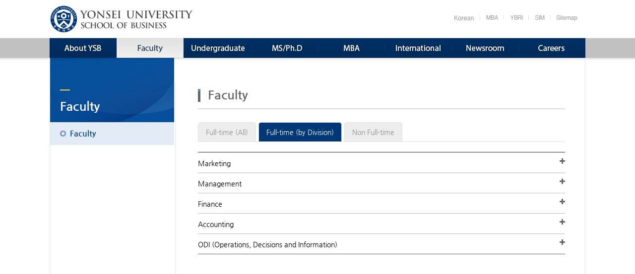

--- FILE ---
content_type: text/html
request_url: https://ysb.yonsei.ac.kr/faculty.asp?mid=n02&sOpt=A
body_size: 73657
content:

<!DOCTYPE html>
<html lang="ko">
<head>
<title>Yonsei School of Business</title>
<meta http-equiv="Content-Type" content="text/html; charset=euc-kr">
<meta name="viewport" content="width=device-width">
<meta http-equiv="X-UA-Compatible" content="IE=edge" />
<link href="/images/favicon.ico" rel="icon" type="image/x-icon">
<link type="text/css" rel="stylesheet" href="/css/default_eng.css?v=20250305">
<link type="text/css" rel="stylesheet" href="/script/datepicker/datepicker.css">
<script type="text/javascript" src="/script/jquery.min.js"></script>
<script type="text/javascript" src="/script/input.js"></script>
<script type="text/javascript" src="/script/datepicker/datepicker.ansi.js"></script>
<script type="text/javascript" src="/script/datepicker/datepickere.js"></script>
<script type="text/javascript" src="/script/bpopup/jquery.bpopup.js"></script>
<script type="text/javascript">
	jQuery(window).load(function() {
		hideLoader();
	});
</script>
</head>
<body>
	
	<div id="wrapper">
		<h1 class="notext">Yonsei School of Business</h1>
		<div id="ysb_sub_top_wrapper">
			<div id="ysb_sub_toparea">
				
		<h2 class="notext">Logo &amp; Link</h2>
		<div id="ysb_topbt" OnMouseOver="Javascript: showsubsube('0');">
			<div class="mainmenu-bt" id="mainmenubar"><a href="#" OnClick="Javascript: if (document.getElementById('mainmenublock').className=='ysb_list mbamenu1') { document.getElementById('mainmenublock').className='ysb_list mbamenu2'; } else { if (document.getElementById('mainmenublock').style.display=='') { document.getElementById('mainmenublock').style.display='none'; } else { document.getElementById('mainmenublock').style.display=''; }  } return false;"  title="menu"><img src="/images/mainmenubt.gif" style="float:left;" title="menu"></a></div>
			<div id="ysb_sublogo"><a href="default.asp?lang=e" title="Yonsei University School of Business"></a></div>
			<div class="maintopbar" id="maintop-bt"><a href="#" OnClick="Javascript: if (document.getElementById('ysb_linkid').className=='ysb_linklist1') { document.getElementById('ysb_linkid').className='ysb_linklist2'; } else { if (document.getElementById('ysb_linkid').style.display=='') { document.getElementById('ysb_linkid').style.display='none'; } else { document.getElementById('ysb_linkid').style.display=''; }  } return false;"  title="link"><img src="/images/maintopbt.gif" style="float:right;" title="link"></a></div>
			<div id="ysb_sub_linkwrap">
				<ul class="ysb_linklist1" id="ysb_linkid">
					<li class="ysb_link1"><a href="default.asp" title="Korean">Korean</a></li>
					<li class="ysb_link2"><a href="http://mba.yonsei.ac.kr/" target="blank" title="MBA">MBA</a></li>
					<li class="ysb_link3"><a href="http://ybri.yonsei.ac.kr/" target="blank" title="YBRI">YBRI</a></li>
					<li class="ysb_link4"><a href="http://sim.yonsei.ac.kr/" target="blank" title="SIM">SIM</a></li>
					<li class="ysb_link5"><a href="sitemap.asp?mid=n00_01" title="Sitemap">Sitemap</a></li>
				</ul>
			</div>
		</div>
		
		<h2 class="notext">Main Menu</h2>
		<div id="ysb_sub_menuwrap">
			<div id="ysb_submenu">
				<ul class="ysb_list mbamenu1" id="mainmenublock">
					<li id="ysb_submenu01" class="ysb_submenu01" OnMouseOver="Javascript: showsubsube('1');"><a href="contents.asp?mid=n01_01" title="About YSB">About YSB</a></li>
					<li id="ysb_submenu02" class="ysb_submenu02on" OnMouseOver="Javascript: showsubsube('0');"><a href="faculty.asp?mid=n02" title="Faculty">Faculty</a></li>
					<li id="ysb_submenu03" class="ysb_submenu03" OnMouseOver="Javascript: showsubsube('3');"><a href="contents.asp?mid=n03_01" title="Undergraduate">Undergraduate</a></li>
					<li id="ysb_submenu04" class="ysb_submenu04" OnMouseOver="Javascript: showsubsube('4');"><a href="contents.asp?mid=n04_01" title="MS/PhD">MS/PhD</a></li>
					<li id="ysb_submenu07" class="ysb_submenu07" OnMouseOver="Javascript: showsubsube('0');"><a href="https://mba.yonsei.ac.kr/contents.asp?mid=n02_01" target="_blank" title="MBA">MBA</a></li>
					<li id="ysb_submenu05" class="ysb_submenu05" OnMouseOver="Javascript: showsubsube('5');"><a href="contents.asp?mid=n05_01" title="International">International</a></li>
					<li id="ysb_submenu06" class="ysb_submenu06" OnMouseOver="Javascript: showsubsube('6');"><a href="board.asp?mid=n06_01" title="Newsroom">Newsroom</a></li>
					<li id="ysb_submenu08" class="ysb_submenu08" OnMouseOver="Javascript: showsubsube('8');"><a href="career.asp?mid=n08_04" title="Careers">Careers</a></li>
				</ul>
				<div id="ssubmenu01" class="topsubmenu" style="display:none;">
					<ul class="topsubmenulist">
						<li><a href="contents.asp?mid=n01_01" title="Welcome Message">Welcome Message</a></li>
						<li><a href="contents.asp?mid=n01_02" title="Vision & Mission">Vision & Mission</a></li>
						<li><a href="history.asp?mid=n01_08" title="History">YSB Pride</a></li>
						<li><a href="history.asp?mid=n01_03" title="History">History</a></li>
						<li><a href="contents.asp?mid=n01_04" title="Accreditation">Accreditation</a></li>
						<li><a href="organization.asp?mid=n01_05" title="Leadership and Administration Team">Leadership and Administration Team</a></li>
						<li><a href="contents.asp?mid=n01_06" title="Map and Directions">Map and Directions</a></li>
						<li><a href="contents.asp?mid=n01_07" title="The Campus">The Campus</a></li>
					</ul>
				</div>
				<div id="ssubmenu03" class="topsubmenu" style="display:none;">
					<ul class="topsubmenulist">
						<li><a href="contents.asp?mid=n03_01" title="Overview">Overview</a></li>
						<li><a href="http://admission.yonsei.ac.kr/seoul/foreign/html/eng/about.asp" target="_blank" title="Admissions">Admissions</a></li>
						<li><a href="major.asp?mid=n03_03" title="Major">Major</a></li>
						<li><a href="contents.asp?mid=n03_04" title="Academics">Academics</a></li>
						<li><a href="contents.asp?mid=n03_06" title="General Information">General Information</a></li>
					</ul>
				</div>
				<div id="ssubmenu04" class="topsubmenu" style="display:none;">
					<ul class="topsubmenulist">
						<li><a href="contents.asp?mid=n04_01" title="Overview">Overview</a></li>
						<li><a href="major.asp?mid=n04_03" title="Major">Major</a></li>
						<li><a href="http://graduate.yonsei.ac.kr/en/sub04/sub04_01.asp" title="Academic Calendar">Academic Calendar</a></li>
						<li><a href="curriculum.asp?mid=n04_05" title="Academic Resources">Academic Resources</a></li>
						<li><a href="board.asp?mid=n04_07" title="Downloads">Downloads</a></li>
						<li><a href="contents.asp?mid=n04_08" title="Scholarships">Scholarships</a></li>
						<li><a href="faq.asp?mid=n04_09" title="FAQ">FAQ</a></li>
					</ul>
				</div>
				<div id="ssubmenu05" class="topsubmenu" style="display:none;">
					<ul class="topsubmenulist">
						<li><a href="contents.asp?mid=n05_01" title="Exchange Program">Exchange Program</a></li>
						<li><a href="contents.asp?mid=n05_02" title="Dual Degree Program">Dual Degree Program</a></li>
						<li><a href="contents.asp?mid=n05_04" title="Global Program">Global Program</a></li>
						<li><a href="partners.asp?mid=n05_05" title="Partner Schools">Partner Schools</a></li>
					</ul>
				</div>
				<div id="ssubmenu06" class="topsubmenu" style="display:none;">
					<ul class="topsubmenulist">
						<li><a href="board.asp?mid=n06_01" title="YSB Now">YSB Now</a></li>
						<li><a href="https://ysbnews.yonsei.ac.kr/default.asp?mid=n01_01&sOpt=E001" target="_blank" title="Newsletter">Newsletter</a></li>
						<li><a href="board.asp?mid=n06_03" title="Video">Video</a></li>
						<li><a href="board.asp?mid=n06_04" title="Brochure">Brochure</a></li>
					</ul>
				</div>
				<div id="ssubmenu08" class="topsubmenu" style="display:none;">
					<ul class="topsubmenulist">
						<li><a href="career.asp?mid=n08_04" title="YVIP">YVIP</a></li>
						<li><a href="career.asp?mid=n08_01" title="CDC Overview">CDC Overview</a></li>
						<li><a href="career.asp?mid=n08_02" title="Job Opportunities">Job Opportunities</a></li>
						<li><a href="career.asp?mid=n08_03" title="Notice">Notice</a></li>
					</ul>
				</div>

			</div>
		</div>
		
			</div>
		</div>
		<div id="ysb_sub_middle_wrapper" OnMouseOver="Javascript: showsubsube('0');">
			<div id="ysb_sub_middlearea">
				<div id="ysb_subcontents_wrapper">
					
		<h2 class="notext">Side Menu</h2>
		<div id="ysb_sidemenu">
			<div id="ysb_sidemenu_title02" title="Faculty"></div>
			<div id="nav-menu" class="nav-menu">
				<select class="navselect" name="menudirect" OnChange="Javascript: window.location=this.value;">
					<option value="faculty.asp?mid=n02" selected>Faculty</option>
				</select>
			</div>
			<ul class="ysb_sidemenu_list">
				<li class="side_liston"><a href="faculty.asp?mid=n02" title="Faculty">Faculty</a></li>
			</ul>
		</div>
		
					<h3 class="notext">Beginning of Contents</h3>
					<div id="ysb_sub_contentsarea">
						<div id="ysb_subcontents">
							<div id="ysb_contents_title">Faculty</div>
							<div id="subcontents">
								
									<div id="ysb_tab">
										<ul class="ysb_tablist">
											<li class="tab"><a href="faculty.asp?mid=n02&sOpt=" title="Full-time (All)">Full-time (All)</a></li>
											<li class="tab_on"><a href="faculty.asp?mid=n02&sOpt=A" title="Full-time (by Division)">Full-time (by Division)</a></li>
											<li class="tab"><a href="faculty.asp?mid=n02&sOpt=B" title="Non Full-time">Non Full-time</a></li>
										</ul>
									</div>
									
		<div id="css_facicor">
		
			<div class="icor_fachead" style="float:left;"><a href="#" onclick="Javascript: $('#ysb_ico0').slideToggle(500); $('#reficon0').toggleClass('fa fa-plus fa fa-minus'); return false;" >Marketing<i id="reficon0" class="fa fa-plus" aria-hidden="true" style="color:#666666; float:right;"></i></a></div>
			<div class="icor_facbox" id="ysb_ico0" style="display:none;float:left;padding-right:0px;background-color:#ffffff;">
			
			<div class="facbox">
				<a href="faculty.asp?mid=n02&sOpt=A&uid=52">
				<div class="facphoto" style="background: url('/upload/member/201606261527425566294531250.jpg'); background-repleat: no-repleat; background-position: center bottom; background-size: cover;"></div>
				<div class="factext" style="padding:5px;padding-right:0;width:178px;"><span class="Text_16bb" style="font-size:15px;">Lee, Jae Young&nbsp;</span><br><span class="Text_14nb2" style="font-size:13px;">Division Chair</span><br><span class="Text_14bg" style="font-size:12px;margin-top:7px;">Marketing</span><br><span style="font-size:12px;line-height:120%;">Ph.D. University of Pennsylvania</span><br><span style="font-size:12px;">jaelee@yonsei.ac.kr</span><div style="width:100%; margin-top:5px;line-height:140%;"><span style="font-size:12px;">Business Hall #516</span><br><span style="font-size:12px;">02-2123-2531</span></div>
				</div>
				</a>
			</div>
				
			<div class="facbox">
				<a href="faculty.asp?mid=n02&sOpt=A&uid=272">
				<div class="facphoto" style="background: url('/upload/member/202503290247051002501660156.25.jpg'); background-repleat: no-repleat; background-position: center bottom; background-size: cover;"></div>
				<div class="factext" style="padding:5px;padding-right:0;width:178px;"><span class="Text_16bb" style="font-size:15px;">Chang Hee Park&nbsp;</span><br><span class="Text_14nb2" style="font-size:13px;">Associate Professor</span><br><span class="Text_14bg" style="font-size:12px;margin-top:7px;">Marketing</span><br><span style="font-size:12px;line-height:120%;">Ph.D. Cornell University</span><br><span style="font-size:12px;">cpark@yonsei.ac.kr</span><div style="width:100%; margin-top:5px;line-height:140%;"><span style="font-size:12px;">Business Hall #543</span><br><span style="font-size:12px;">02-2123-6576</span></div>
				</div>
				</a>
			</div>
				
			<div class="facbox">
				<a href="faculty.asp?mid=n02&sOpt=A&uid=181">
				<div class="facphoto" style="background: url('/upload/member/202201192330378463768750000.jpg'); background-repleat: no-repleat; background-position: center bottom; background-size: cover;"></div>
				<div class="factext" style="padding:5px;padding-right:0;width:178px;"><span class="Text_16bb" style="font-size:15px;">Chang Sue Ryung&nbsp;</span><br><span class="Text_14nb2" style="font-size:13px;">Associate Professor</span><br><span class="Text_14bg" style="font-size:12px;margin-top:7px;">Marketing</span><br><span style="font-size:12px;line-height:120%;">Ph.D. New York University</span><br><span style="font-size:12px;">suechang@yonsei.ac.kr</span><div style="width:100%; margin-top:5px;line-height:140%;"><span style="font-size:12px;">Business Hall 506</span><br><span style="font-size:12px;">02-2123-2499</span></div>
				</div>
				</a>
			</div>
				
			<div class="facbox">
				<a href="faculty.asp?mid=n02&sOpt=A&uid=11">
				<div class="facphoto" style="background: url('/upload/member/202503111933577043714062500.jpg'); background-repleat: no-repleat; background-position: center bottom; background-size: cover;"></div>
				<div class="factext" style="padding:5px;padding-right:0;width:178px;"><span class="Text_16bb" style="font-size:15px;">Choe, Soon kyoo&nbsp;</span><br><span class="Text_14nb2" style="font-size:13px;">Professor</span><br><span class="Text_14bg" style="font-size:12px;margin-top:7px;">International Business</span><br><span style="font-size:12px;line-height:120%;">Ph.D. University of Illinois at Urbana- Champaign</span><br><span style="font-size:12px;">skychoe@yonsei.ac.kr</span><div style="width:100%; margin-top:5px;line-height:140%;"><span style="font-size:12px;">Business Hall #647</span><br><span style="font-size:12px;">02-2123-2533</span></div>
				</div>
				</a>
			</div>
				
			<div class="facbox">
				<a href="faculty.asp?mid=n02&sOpt=A&uid=92">
				<div class="facphoto" style="background: url('/upload/member/201606261527505567032421875.jpg'); background-repleat: no-repleat; background-position: center bottom; background-size: cover;"></div>
				<div class="factext" style="padding:5px;padding-right:0;width:178px;"><span class="Text_16bb" style="font-size:15px;">Choi, Jeonghye&nbsp;</span><br><span class="Text_14nb2" style="font-size:13px;">Professor</span><br><span class="Text_14bg" style="font-size:12px;margin-top:7px;">Marketing</span><br><span style="font-size:12px;line-height:120%;">Ph.D. University of Pennsylvania</span><br><span style="font-size:12px;">jeonghye@yonsei.ac.kr</span><div style="width:100%; margin-top:5px;line-height:140%;"><span style="font-size:12px;">Business Hall #537</span><br><span style="font-size:12px;">02-2123-6575</span></div>
				</div>
				</a>
			</div>
				
			<div class="facbox">
				<a href="faculty.asp?mid=n02&sOpt=A&uid=188">
				<div class="facphoto" style="background: url('/upload/member/202112300935353453517968750.jpg'); background-repleat: no-repleat; background-position: center bottom; background-size: cover;"></div>
				<div class="factext" style="padding:5px;padding-right:0;width:178px;"><span class="Text_16bb" style="font-size:15px;">Fabian FROESE&nbsp;</span><br><span class="Text_14nb2" style="font-size:13px;">Joint Appointment</span><br><span class="Text_14bg" style="font-size:12px;margin-top:7px;">International Business</span><br><span style="font-size:12px;line-height:120%;">Ph.D. Waseda University</span><div style="width:100%; margin-top:5px;line-height:140%;"></div>
				</div>
				</a>
			</div>
				
			<div class="facbox">
				<a href="faculty.asp?mid=n02&sOpt=A&uid=298">
				<div class="facphoto" style="background: url('/upload/member/thum_202409022015587295882812500.jpg'); background-repleat: no-repleat; background-position: center bottom; background-size: cover;"></div>
				<div class="factext" style="padding:5px;padding-right:0;width:178px;"><span class="Text_16bb" style="font-size:15px;">Jennifer Sun&nbsp;</span><br><span class="Text_14nb2" style="font-size:13px;">Assistant Professor</span><br><span class="Text_14bg" style="font-size:12px;margin-top:7px;">Marketing</span><br><span style="font-size:12px;line-height:120%;">Ph.D. Columbia University</span><br><span style="font-size:12px;">sunjennifer@yonsei.ac.kr</span><div style="width:100%; margin-top:5px;line-height:140%;"><span style="font-size:12px;">Business Hall 509</span><br><span style="font-size:12px;">02-2123-2513</span></div>
				</div>
				</a>
			</div>
				
			<div class="facbox">
				<a href="faculty.asp?mid=n02&sOpt=A&uid=231">
				<div class="facphoto" style="background: url('/upload/member/202502121505545435487109375.jpg'); background-repleat: no-repleat; background-position: center bottom; background-size: cover;"></div>
				<div class="factext" style="padding:5px;padding-right:0;width:178px;"><span class="Text_16bb" style="font-size:15px;">Jong Min Lee&nbsp;</span><br><span class="Text_14nb2" style="font-size:13px;">Associate Professor</span><br><span class="Text_14bg" style="font-size:12px;margin-top:7px;">International Business</span><br><span style="font-size:12px;line-height:120%;">Ph.D. University of Reading</span><br><span style="font-size:12px;">j.m.lee@yonsei.ac.kr</span><div style="width:100%; margin-top:5px;line-height:140%;"><span style="font-size:12px;">Room 511</span><br><span style="font-size:12px;">02-2123-5483</span></div>
				</div>
				</a>
			</div>
				
			<div class="facbox">
				<a href="faculty.asp?mid=n02&sOpt=A&uid=89">
				<div class="facphoto" style="background: url('/upload/member/202010271254404648089843750.jpg'); background-repleat: no-repleat; background-position: center bottom; background-size: cover;"></div>
				<div class="factext" style="padding:5px;padding-right:0;width:178px;"><span class="Text_16bb" style="font-size:15px;">Jooyoung Kwak&nbsp;</span><br><span class="Text_14nb2" style="font-size:13px;">Professor</span><br><span class="Text_14bg" style="font-size:12px;margin-top:7px;">International Business</span><br><span style="font-size:12px;line-height:120%;">Ph.D. Massachusetts Institute of Technology</span><br><span style="font-size:12px;">jooyoung.kwak@yonsei.ac.kr</span><div style="width:100%; margin-top:5px;line-height:140%;"><span style="font-size:12px;">Business Hall #518</span><br><span style="font-size:12px;">02-2123-6259</span></div>
				</div>
				</a>
			</div>
				
			<div class="facbox">
				<a href="faculty.asp?mid=n02&sOpt=A&uid=203">
				<div class="facphoto" style="background: url('/upload/member/202108301049443898500000000.png'); background-repleat: no-repleat; background-position: center bottom; background-size: cover;"></div>
				<div class="factext" style="padding:5px;padding-right:0;width:178px;"><span class="Text_16bb" style="font-size:15px;">Jun, Youjung&nbsp;</span><br><span class="Text_14nb2" style="font-size:13px;">Assistant Professor</span><br><span class="Text_14bg" style="font-size:12px;margin-top:7px;">Marketing</span><br><span style="font-size:12px;line-height:120%;">Ph.D. Columbia University</span><br><span style="font-size:12px;">youjungjun@yonsei.ac.kr</span><div style="width:100%; margin-top:5px;line-height:140%;"><span style="font-size:12px;">Business Hall Rm 522</span><br><span style="font-size:12px;">02-2123-5477</span></div>
				</div>
				</a>
			</div>
				
			<div class="facbox">
				<a href="faculty.asp?mid=n02&sOpt=A&uid=111">
				<div class="facphoto" style="background: url('/upload/member/thum_201609191007313645126171875.jpg'); background-repleat: no-repleat; background-position: center bottom; background-size: cover;"></div>
				<div class="factext" style="padding:5px;padding-right:0;width:178px;"><span class="Text_16bb" style="font-size:15px;">Kim, B. Kyu&nbsp;</span><br><span class="Text_14nb2" style="font-size:13px;">Professor</span><br><span class="Text_14bg" style="font-size:12px;margin-top:7px;">Marketing</span><br><span style="font-size:12px;line-height:120%;">Ph.D. University of Pennsylvania</span><br><span style="font-size:12px;">kyukim@yonsei.ac.kr</span><div style="width:100%; margin-top:5px;line-height:140%;"><span style="font-size:12px;">Business Hall #629</span><br><span style="font-size:12px;">02-2123-2498</span></div>
				</div>
				</a>
			</div>
				
			<div class="facbox">
				<a href="faculty.asp?mid=n02&sOpt=A&uid=1">
				<div class="facphoto" style="background: url('/upload/member/201609081632415956106640625.jpg'); background-repleat: no-repleat; background-position: center bottom; background-size: cover;"></div>
				<div class="factext" style="padding:5px;padding-right:0;width:178px;"><span class="Text_16bb" style="font-size:15px;">Kim, Donghoon&nbsp;</span><br><span class="Text_14nb2" style="font-size:13px;">Professor</span><br><span class="Text_14bg" style="font-size:12px;margin-top:7px;">Marketing</span><br><span style="font-size:12px;line-height:120%;">Ph.D. Columbia University</span><br><span style="font-size:12px;">dhkim@yonsei.ac.kr</span><div style="width:100%; margin-top:5px;line-height:140%;"><span style="font-size:12px;">Business Hall #610</span><br><span style="font-size:12px;">02-2123-2526</span></div>
				</div>
				</a>
			</div>
				
			<div class="facbox">
				<a href="faculty.asp?mid=n02&sOpt=A&uid=5">
				<div class="facphoto" style="background: url('/upload/member/thum_201612071546495680967968750.jpg'); background-repleat: no-repleat; background-position: center bottom; background-size: cover;"></div>
				<div class="factext" style="padding:5px;padding-right:0;width:178px;"><span class="Text_16bb" style="font-size:15px;">Kim, Young Chan&nbsp;</span><br><span class="Text_14nb2" style="font-size:13px;">Professor</span><br><span class="Text_14bg" style="font-size:12px;margin-top:7px;">Marketing</span><br><span style="font-size:12px;line-height:120%;">Ph.D. University of Michigan</span><br><span style="font-size:12px;">youngkim@yonsei.ac.kr</span><div style="width:100%; margin-top:5px;line-height:140%;"><span style="font-size:12px;">Business Hall #642</span><br><span style="font-size:12px;">02-2123-5468</span></div>
				</div>
				</a>
			</div>
				
			<div class="facbox">
				<a href="faculty.asp?mid=n02&sOpt=A&uid=12">
				<div class="facphoto" style="background: url('/upload/member/thum_201609071526335559369921875.jpg'); background-repleat: no-repleat; background-position: center bottom; background-size: cover;"></div>
				<div class="factext" style="padding:5px;padding-right:0;width:178px;"><span class="Text_16bb" style="font-size:15px;">Pak, Yong Suhk&nbsp;</span><br><span class="Text_14nb2" style="font-size:13px;">Professor</span><br><span class="Text_14bg" style="font-size:12px;margin-top:7px;">International Business</span><br><span style="font-size:12px;line-height:120%;">Ph.D. Rutgers, The State University of New Jersey</span><br><span style="font-size:12px;">yspak@yonsei.ac.kr</span><div style="width:100%; margin-top:5px;line-height:140%;"><span style="font-size:12px;">Business Hall #510</span><br><span style="font-size:12px;">02-2123-5476</span></div>
				</div>
				</a>
			</div>
				
			<div class="facbox">
				<a href="faculty.asp?mid=n02&sOpt=A&uid=90">
				<div class="facphoto" style="background: url('/upload/member/202506201445005310048828125.jpg'); background-repleat: no-repleat; background-position: center bottom; background-size: cover;"></div>
				<div class="factext" style="padding:5px;padding-right:0;width:178px;"><span class="Text_16bb" style="font-size:15px;">Park, Se-Bum&nbsp;</span><br><span class="Text_14nb2" style="font-size:13px;">Professor</span><br><span class="Text_14bg" style="font-size:12px;margin-top:7px;">Marketing</span><br><span style="font-size:12px;line-height:120%;">Ph.D. Northwestern University</span><br><span style="font-size:12px;">seapark@yonsei.ac.kr</span><div style="width:100%; margin-top:5px;line-height:140%;"><span style="font-size:12px;">School of Business #612</span><br><span style="font-size:12px;">02-2123-6260</span></div>
				</div>
				</a>
			</div>
				
			<div class="facbox">
				<a href="faculty.asp?mid=n02&sOpt=A&uid=287">
				<div class="facphoto" style="background: url('/upload/member/202402271239094554931640625.jpg'); background-repleat: no-repleat; background-position: center bottom; background-size: cover;"></div>
				<div class="factext" style="padding:5px;padding-right:0;width:178px;"><span class="Text_16bb" style="font-size:15px;">Seoungwoo Lee&nbsp;</span><br><span class="Text_14nb2" style="font-size:13px;">Assistant Professor</span><br><span class="Text_14bg" style="font-size:12px;margin-top:7px;">Marketing</span><br><span style="font-size:12px;line-height:120%;">Ph.D. University of Maryland</span><br><span style="font-size:12px;">swlee@yonsei.ac.kr</span><div style="width:100%; margin-top:5px;line-height:140%;"><span style="font-size:12px;">02-2123-2523</span></div>
				</div>
				</a>
			</div>
				
			</div>
			
			<div class="icor_fachead" style="float:left;"><a href="#" onclick="Javascript: $('#ysb_ico1').slideToggle(500); $('#reficon1').toggleClass('fa fa-plus fa fa-minus'); return false;" >Management<i id="reficon1" class="fa fa-plus" aria-hidden="true" style="color:#666666; float:right;"></i></a></div>
			<div class="icor_facbox" id="ysb_ico1" style="display:none;float:left;padding-right:0px;background-color:#ffffff;">
			
			<div class="facbox">
				<a href="faculty.asp?mid=n02&sOpt=A&uid=101">
				<div class="facphoto" style="background: url('/upload/member/201805182140527805264843750.jpg'); background-repleat: no-repleat; background-position: center bottom; background-size: cover;"></div>
				<div class="factext" style="padding:5px;padding-right:0;width:178px;"><span class="Text_16bb" style="font-size:15px;">Kim, Ji-hyun&nbsp;</span><br><span class="Text_14nb2" style="font-size:13px;">Division Chair</span><br><span class="Text_14bg" style="font-size:12px;margin-top:7px;">Management</span><br><span style="font-size:12px;line-height:120%;">Ph.D. New York University</span><br><span style="font-size:12px;">jhkim2@yonsei.ac.kr</span><div style="width:100%; margin-top:5px;line-height:140%;"><span style="font-size:12px;">Business Hall #634</span><br><span style="font-size:12px;">02-2123-6573</span></div>
				</div>
				</a>
			</div>
				
			<div class="facbox">
				<a href="faculty.asp?mid=n02&sOpt=A&uid=22">
				<div class="facphoto" style="background: url('/upload/member/thum_201806251326554841572265625.jpg'); background-repleat: no-repleat; background-position: center bottom; background-size: cover;"></div>
				<div class="factext" style="padding:5px;padding-right:0;width:178px;"><span class="Text_16bb" style="font-size:15px;">Chang, Eunmi&nbsp;</span><br><span class="Text_14nb2" style="font-size:13px;">Professor</span><br><span class="Text_14bg" style="font-size:12px;margin-top:7px;">Management</span><br><span style="font-size:12px;line-height:120%;">Ph.D. University of Maryland</span><br><span style="font-size:12px;">emchang@yonsei.ac.kr</span><div style="width:100%; margin-top:5px;line-height:140%;"><span style="font-size:12px;">Business Hall #640</span><br><span style="font-size:12px;">02-2123-5482</span></div>
				</div>
				</a>
			</div>
				
			<div class="facbox">
				<a href="faculty.asp?mid=n02&sOpt=A&uid=182">
				<div class="facphoto" style="background: url('/upload/member/201909031048043888424609375.jpg'); background-repleat: no-repleat; background-position: center bottom; background-size: cover;"></div>
				<div class="factext" style="padding:5px;padding-right:0;width:178px;"><span class="Text_16bb" style="font-size:15px;">Do, Boram&nbsp;</span><br><span class="Text_14nb2" style="font-size:13px;">Associate Professor</span><br><span class="Text_14bg" style="font-size:12px;margin-top:7px;">Management</span><br><span style="font-size:12px;line-height:120%;">Ph.D. Boston College</span><br><span style="font-size:12px;">boram.do@yonsei.ac.kr</span><div style="width:100%; margin-top:5px;line-height:140%;"><span style="font-size:12px;">Business Hall Rm 603</span><br><span style="font-size:12px;">02-2123-2514</span></div>
				</div>
				</a>
			</div>
				
			<div class="facbox">
				<a href="faculty.asp?mid=n02&sOpt=A&uid=82">
				<div class="facphoto" style="background: url('/upload/member/201606261527475566762890625.jpg'); background-repleat: no-repleat; background-position: center bottom; background-size: cover;"></div>
				<div class="factext" style="padding:5px;padding-right:0;width:178px;"><span class="Text_16bb" style="font-size:15px;">Jung, Dong Il&nbsp;</span><br><span class="Text_14nb2" style="font-size:13px;">Professor</span><br><span class="Text_14bg" style="font-size:12px;margin-top:7px;">Management</span><br><span style="font-size:12px;line-height:120%;">Ph.D. State University of New York at Binghamton</span><br><span style="font-size:12px;">djung@yonsei.ac.kr</span><div style="width:100%; margin-top:5px;line-height:140%;"><span style="font-size:12px;">Business Hall #619</span><br><span style="font-size:12px;">02-2123-2501</span></div>
				</div>
				</a>
			</div>
				
			<div class="facbox">
				<a href="faculty.asp?mid=n02&sOpt=A&uid=112">
				<div class="facphoto" style="background: url('/upload/member/202008191711126187269921875.jpg'); background-repleat: no-repleat; background-position: center bottom; background-size: cover;"></div>
				<div class="factext" style="padding:5px;padding-right:0;width:178px;"><span class="Text_16bb" style="font-size:15px;">Kim, Bo Kyung&nbsp;</span><br><span class="Text_14nb2" style="font-size:13px;">Professor</span><br><span class="Text_14bg" style="font-size:12px;margin-top:7px;">Management</span><br><span style="font-size:12px;line-height:120%;">Ph.D. University of Michigan</span><br><span style="font-size:12px;">kimb@yonsei.ac.kr</span><div style="width:100%; margin-top:5px;line-height:140%;"><span style="font-size:12px;">Business Hall #620</span><br><span style="font-size:12px;">02-2123-2503</span></div>
				</div>
				</a>
			</div>
				
			<div class="facbox">
				<a href="faculty.asp?mid=n02&sOpt=A&uid=21">
				<div class="facphoto" style="background: url('/upload/member/201606261527345565474218750.jpg'); background-repleat: no-repleat; background-position: center bottom; background-size: cover;"></div>
				<div class="factext" style="padding:5px;padding-right:0;width:178px;"><span class="Text_16bb" style="font-size:15px;">Lee, Ho Uk&nbsp;</span><br><span class="Text_14nb2" style="font-size:13px;">Professor</span><br><span class="Text_14bg" style="font-size:12px;margin-top:7px;">Management</span><br><span style="font-size:12px;line-height:120%;">Ph.D. Texas A&amp;M University</span><br><span style="font-size:12px;">houklee@yonsei.ac.kr</span><div style="width:100%; margin-top:5px;line-height:140%;"><span style="font-size:12px;">Business Hall #649</span><br><span style="font-size:12px;">02-2123-5478</span></div>
				</div>
				</a>
			</div>
				
			<div class="facbox">
				<a href="faculty.asp?mid=n02&sOpt=A&uid=20">
				<div class="facphoto" style="background: url('/upload/member/201606261527345565446484375.jpg'); background-repleat: no-repleat; background-position: center bottom; background-size: cover;"></div>
				<div class="factext" style="padding:5px;padding-right:0;width:178px;"><span class="Text_16bb" style="font-size:15px;">Lee, Ji Man&nbsp;</span><br><span class="Text_14nb2" style="font-size:13px;">Professor</span><br><span class="Text_14bg" style="font-size:12px;margin-top:7px;">Management</span><br><span style="font-size:12px;line-height:120%;">Ph.D. London School of Economics</span><br><span style="font-size:12px;">jimanlee@yonsei.ac.kr</span><div style="width:100%; margin-top:5px;line-height:140%;"><span style="font-size:12px;">Business Hall #513</span><br><span style="font-size:12px;">02-2123-5469</span></div>
				</div>
				</a>
			</div>
				
			<div class="facbox">
				<a href="faculty.asp?mid=n02&sOpt=A&uid=142">
				<div class="facphoto" style="background: url('/upload/member/thum_202402261405375073751562500.jpg'); background-repleat: no-repleat; background-position: center bottom; background-size: cover;"></div>
				<div class="factext" style="padding:5px;padding-right:0;width:178px;"><span class="Text_16bb" style="font-size:15px;">Lee, KiYoung&nbsp;</span><br><span class="Text_14nb2" style="font-size:13px;">Associate Professor</span><br><span class="Text_14bg" style="font-size:12px;margin-top:7px;">Management</span><br><span style="font-size:12px;line-height:120%;">Ph.D. University of Minnesota</span><br><span style="font-size:12px;">kiyoung.lee.phd@gmail.com</span><div style="width:100%; margin-top:5px;line-height:140%;"><span style="font-size:12px;">Business Hall #627</span><br><span style="font-size:12px;">02-2123-2519</span></div>
				</div>
				</a>
			</div>
				
			<div class="facbox">
				<a href="faculty.asp?mid=n02&sOpt=A&uid=18">
				<div class="facphoto" style="background: url('/upload/member/202507291229424498200390625.png'); background-repleat: no-repleat; background-position: center bottom; background-size: cover;"></div>
				<div class="factext" style="padding:5px;padding-right:0;width:178px;"><span class="Text_16bb" style="font-size:15px;">Oh, Hong Seok&nbsp;</span><br><span class="Text_14nb2" style="font-size:13px;">Professor</span><br><span class="Text_14bg" style="font-size:12px;margin-top:7px;">Management</span><br><span style="font-size:12px;line-height:120%;">Ph.D. The Pennsylvania State University</span><br><span style="font-size:12px;">hongoh@yonsei.ac.kr</span><div style="width:100%; margin-top:5px;line-height:140%;"><span style="font-size:12px;">Business Hall #617</span><br><span style="font-size:12px;">02-2123-5475</span></div>
				</div>
				</a>
			</div>
				
			<div class="facbox">
				<a href="faculty.asp?mid=n02&sOpt=A&uid=14">
				<div class="facphoto" style="background: url('/upload/member/201606261527335565328515625.jpg'); background-repleat: no-repleat; background-position: center bottom; background-size: cover;"></div>
				<div class="factext" style="padding:5px;padding-right:0;width:178px;"><span class="Text_16bb" style="font-size:15px;">Park, Kyung Min&nbsp;</span><br><span class="Text_14nb2" style="font-size:13px;">Professor</span><br><span class="Text_14bg" style="font-size:12px;margin-top:7px;">Management</span><br><span style="font-size:12px;line-height:120%;">Ph.D. INSEAD</span><br><span style="font-size:12px;">kminpark@yonsei.ac.kr</span><div style="width:100%; margin-top:5px;line-height:140%;"><span style="font-size:12px;">Business Hall #520</span><br><span style="font-size:12px;">02-2123-5488</span></div>
				</div>
				</a>
			</div>
				
			<div class="facbox">
				<a href="faculty.asp?mid=n02&sOpt=A&uid=106">
				<div class="facphoto" style="background: url('/upload/member/202103071550335703366796875.jpg'); background-repleat: no-repleat; background-position: center bottom; background-size: cover;"></div>
				<div class="factext" style="padding:5px;padding-right:0;width:178px;"><span class="Text_16bb" style="font-size:15px;">Rhee, Mooweon&nbsp;</span><br><span class="Text_14nb2" style="font-size:13px;">Professor</span><br><span class="Text_14bg" style="font-size:12px;margin-top:7px;">Management</span><br><span style="font-size:12px;line-height:120%;">Ph.D. Stanford University</span><br><span style="font-size:12px;">mooweon@yonsei.ac.kr</span><div style="width:100%; margin-top:5px;line-height:140%;"><span style="font-size:12px;">Business Hall #621</span><br><span style="font-size:12px;">02-2123-2502</span></div>
				</div>
				</a>
			</div>
				
			<div class="facbox">
				<a href="faculty.asp?mid=n02&sOpt=A&uid=94">
				<div class="facphoto" style="background: url('/upload/member/202009070713262600672460937.5.jpg'); background-repleat: no-repleat; background-position: center bottom; background-size: cover;"></div>
				<div class="factext" style="padding:5px;padding-right:0;width:178px;"><span class="Text_16bb" style="font-size:15px;">Roh, Hyuntak&nbsp;</span><br><span class="Text_14nb2" style="font-size:13px;">Professor</span><br><span class="Text_14bg" style="font-size:12px;margin-top:7px;">Management</span><br><span style="font-size:12px;line-height:120%;">Ph.D. University of Illinois</span><br><span style="font-size:12px;">hroh@yonsei.ac.kr</span><div style="width:100%; margin-top:5px;line-height:140%;"><span style="font-size:12px;">Business Hall #636</span><br><span style="font-size:12px;">02-2123-6577</span></div>
				</div>
				</a>
			</div>
				
			<div class="facbox">
				<a href="faculty.asp?mid=n02&sOpt=A&uid=205">
				<div class="facphoto" style="background: url('/upload/member/202108261122214094182421875.jpg'); background-repleat: no-repleat; background-position: center bottom; background-size: cover;"></div>
				<div class="factext" style="padding:5px;padding-right:0;width:178px;"><span class="Text_16bb" style="font-size:15px;">Ryu, Wonsang&nbsp;</span><br><span class="Text_14nb2" style="font-size:13px;">Associate Professor</span><br><span class="Text_14bg" style="font-size:12px;margin-top:7px;">Management</span><br><span style="font-size:12px;line-height:120%;">Ph.D. in Strategic Management, Krannert School of Management</span><br><span style="font-size:12px;">wonsang.ryu@yonsei.ac.kr</span><div style="width:100%; margin-top:5px;line-height:140%;"><span style="font-size:12px;">Business Hall Rm 602</span><br><span style="font-size:12px;">02-2123-5463</span></div>
				</div>
				</a>
			</div>
				
			</div>
			
			<div class="icor_fachead" style="float:left;"><a href="#" onclick="Javascript: $('#ysb_ico2').slideToggle(500); $('#reficon2').toggleClass('fa fa-plus fa fa-minus'); return false;" >Finance<i id="reficon2" class="fa fa-plus" aria-hidden="true" style="color:#666666; float:right;"></i></a></div>
			<div class="icor_facbox" id="ysb_ico2" style="display:none;float:left;padding-right:0px;background-color:#ffffff;">
			
			<div class="facbox">
				<a href="faculty.asp?mid=n02&sOpt=A&uid=59">
				<div class="facphoto" style="background: url('/upload/member/202411070858073228782421875.jpeg'); background-repleat: no-repleat; background-position: center bottom; background-size: cover;"></div>
				<div class="factext" style="padding:5px;padding-right:0;width:178px;"><span class="Text_16bb" style="font-size:15px;">Hahn, Jaehoon&nbsp;</span><br><span class="Text_14nb2" style="font-size:13px;">Division Chair</span><br><span class="Text_14bg" style="font-size:12px;margin-top:7px;">Finance</span><br><span style="font-size:12px;line-height:120%;">Ph.D. Columbia University</span><br><span style="font-size:12px;">hahnj@yonsei.ac.kr</span><div style="width:100%; margin-top:5px;line-height:140%;"><span style="font-size:12px;">Business Hall #615</span></div>
				</div>
				</a>
			</div>
				
			<div class="facbox">
				<a href="faculty.asp?mid=n02&sOpt=A&uid=133">
				<div class="facphoto" style="background: url('/upload/member/thum_202403192008407252059375000.jpg'); background-repleat: no-repleat; background-position: center bottom; background-size: cover;"></div>
				<div class="factext" style="padding:5px;padding-right:0;width:178px;"><span class="Text_16bb" style="font-size:15px;">Auh, Jun Kyung&nbsp;</span><br><span class="Text_14nb2" style="font-size:13px;">Associate Professor</span><br><span class="Text_14bg" style="font-size:12px;margin-top:7px;">Finance</span><br><span style="font-size:12px;line-height:120%;">Ph.D. Columbia University</span><br><span style="font-size:12px;">junkyung.auh@yonsei.ac.kr</span><div style="width:100%; margin-top:5px;line-height:140%;"><span style="font-size:12px;">School of Business 504</span></div>
				</div>
				</a>
			</div>
				
			<div class="facbox">
				<a href="faculty.asp?mid=n02&sOpt=A&uid=313">
				<div class="facphoto" style="background: url('/upload/member/202508211026143757478515625.png'); background-repleat: no-repleat; background-position: center bottom; background-size: cover;"></div>
				<div class="factext" style="padding:5px;padding-right:0;width:178px;"><span class="Text_16bb" style="font-size:15px;">Choi, Won-chang&nbsp;</span><br><span class="Text_14nb2" style="font-size:13px;">Assistant Professor</span><br><span class="Text_14bg" style="font-size:12px;margin-top:7px;">Finance</span><br><span style="font-size:12px;line-height:120%;">Ph.D. Washington University in St. Louis</span><br><span style="font-size:12px;">won-chang.choi@yonsei.ac.kr</span><div style="width:100%; margin-top:5px;line-height:140%;"><span style="font-size:12px;">Business Hall 614</span><br><span style="font-size:12px;">02-2123-5464</span></div>
				</div>
				</a>
			</div>
				
			<div class="facbox">
				<a href="faculty.asp?mid=n02&sOpt=A&uid=33">
				<div class="facphoto" style="background: url('/upload/member/thum_201805041539455638540625000.jpg'); background-repleat: no-repleat; background-position: center bottom; background-size: cover;"></div>
				<div class="factext" style="padding:5px;padding-right:0;width:178px;"><span class="Text_16bb" style="font-size:15px;">Eom, Young Ho&nbsp;</span><br><span class="Text_14nb2" style="font-size:13px;">Professor</span><br><span class="Text_14bg" style="font-size:12px;margin-top:7px;">Finance</span><br><span style="font-size:12px;line-height:120%;">Ph.D. New York University</span><br><span style="font-size:12px;">yheom@yonsei.ac.kr</span><div style="width:100%; margin-top:5px;line-height:140%;"><span style="font-size:12px;">Business Hall #645</span><br><span style="font-size:12px;">02-2123-4193</span></div>
				</div>
				</a>
			</div>
				
			<div class="facbox">
				<a href="faculty.asp?mid=n02&sOpt=A&uid=201">
				<div class="facphoto" style="background: url('/upload/member/202009101713426202201562500.png'); background-repleat: no-repleat; background-position: center bottom; background-size: cover;"></div>
				<div class="factext" style="padding:5px;padding-right:0;width:178px;"><span class="Text_16bb" style="font-size:15px;">Jiyoon Lee&nbsp;</span><br><span class="Text_14nb2" style="font-size:13px;">Associate Professor</span><br><span class="Text_14bg" style="font-size:12px;margin-top:7px;">Finance</span><br><span style="font-size:12px;line-height:120%;">Ph.D. University of Illinois at Urbana-Champaign</span><br><span style="font-size:12px;">jiyoonlee@yonsei.ac.kr</span><div style="width:100%; margin-top:5px;line-height:140%;"><span style="font-size:12px;">02-2123-5486</span></div>
				</div>
				</a>
			</div>
				
			<div class="facbox">
				<a href="faculty.asp?mid=n02&sOpt=A&uid=273">
				<div class="facphoto" style="background: url('/upload/member/202309261409115095194531250.jpg'); background-repleat: no-repleat; background-position: center bottom; background-size: cover;"></div>
				<div class="factext" style="padding:5px;padding-right:0;width:178px;"><span class="Text_16bb" style="font-size:15px;">Pyun, Sungjune&nbsp;</span><br><span class="Text_14nb2" style="font-size:13px;">Assistant Professor</span><br><span class="Text_14bg" style="font-size:12px;margin-top:7px;">Finance</span><br><span style="font-size:12px;line-height:120%;">Ph.D. University of Southern California</span><br><span style="font-size:12px;">sjpyun@yonsei.ac.kr</span><div style="width:100%; margin-top:5px;line-height:140%;"><span style="font-size:12px;">Business School #643</span></div>
				</div>
				</a>
			</div>
				
			<div class="facbox">
				<a href="faculty.asp?mid=n02&sOpt=A&uid=32">
				<div class="facphoto" style="background: url('/upload/member/201608231406525081224609375.jpg'); background-repleat: no-repleat; background-position: center bottom; background-size: cover;"></div>
				<div class="factext" style="padding:5px;padding-right:0;width:178px;"><span class="Text_16bb" style="font-size:15px;">Shin, Hyun-Han&nbsp;</span><br><span class="Text_14nb2" style="font-size:13px;">Professor</span><br><span class="Text_14bg" style="font-size:12px;margin-top:7px;">Finance</span><br><span style="font-size:12px;line-height:120%;">Ph.D. The Ohio State University</span><br><span style="font-size:12px;">hhanshin@gmail.com</span><div style="width:100%; margin-top:5px;line-height:140%;"><span style="font-size:12px;">Business Hall #632</span><br><span style="font-size:12px;">02-2123-5466</span></div>
				</div>
				</a>
			</div>
				
			<div class="facbox">
				<a href="faculty.asp?mid=n02&sOpt=A&uid=31">
				<div class="facphoto" style="background: url('/upload/member/202503111928407012052343750.jpg'); background-repleat: no-repleat; background-position: center bottom; background-size: cover;"></div>
				<div class="factext" style="padding:5px;padding-right:0;width:178px;"><span class="Text_16bb" style="font-size:15px;">Shin, Jhin Young&nbsp;</span><br><span class="Text_14nb2" style="font-size:13px;">Professor</span><br><span class="Text_14bg" style="font-size:12px;margin-top:7px;">Finance</span><br><span style="font-size:12px;line-height:120%;">Ph.D. Carnegie Mellon University</span><br><span style="font-size:12px;">jshin@yonsei.ac.kr</span><div style="width:100%; margin-top:5px;line-height:140%;"><span style="font-size:12px;">Business Hall #501</span><br><span style="font-size:12px;">02-2123-5467</span></div>
				</div>
				</a>
			</div>
				
			</div>
			
			<div class="icor_fachead" style="float:left;"><a href="#" onclick="Javascript: $('#ysb_ico3').slideToggle(500); $('#reficon3').toggleClass('fa fa-plus fa fa-minus'); return false;" >Accounting<i id="reficon3" class="fa fa-plus" aria-hidden="true" style="color:#666666; float:right;"></i></a></div>
			<div class="icor_facbox" id="ysb_ico3" style="display:none;float:left;padding-right:0px;background-color:#ffffff;">
			
			<div class="facbox">
				<a href="faculty.asp?mid=n02&sOpt=A&uid=95">
				<div class="facphoto" style="background: url('/upload/member/201606261528035568321093750.jpg'); background-repleat: no-repleat; background-position: center bottom; background-size: cover;"></div>
				<div class="factext" style="padding:5px;padding-right:0;width:178px;"><span class="Text_16bb" style="font-size:15px;">Yoon, Dae-Hee&nbsp;</span><br><span class="Text_14nb2" style="font-size:13px;">Division Chair</span><br><span class="Text_14bg" style="font-size:12px;margin-top:7px;">Accounting</span><br><span style="font-size:12px;line-height:120%;">Ph.D. Yale University</span><br><span style="font-size:12px;">dae-hee.yoon@yonsei.ac.kr</span><div style="width:100%; margin-top:5px;line-height:140%;"><span style="font-size:12px;">Business Hall #541</span><br><span style="font-size:12px;">02-2123-6579</span></div>
				</div>
				</a>
			</div>
				
			<div class="facbox">
				<a href="faculty.asp?mid=n02&sOpt=A&uid=105">
				<div class="facphoto" style="background: url('/upload/member/202403131124244106405468750.jpg'); background-repleat: no-repleat; background-position: center bottom; background-size: cover;"></div>
				<div class="factext" style="padding:5px;padding-right:0;width:178px;"><span class="Text_16bb" style="font-size:15px;">Andres Guiral&nbsp;</span><br><span class="Text_14nb2" style="font-size:13px;">Professor</span><br><span class="Text_14bg" style="font-size:12px;margin-top:7px;">Accounting</span><br><span style="font-size:12px;line-height:120%;">Ph.D. University of Alcala</span><br><span style="font-size:12px;">andres.guiral@yonsei.ac.kr</span><div style="width:100%; margin-top:5px;line-height:140%;"><span style="font-size:12px;">Business Hall #638</span><br><span style="font-size:12px;">02-2123-6567</span></div>
				</div>
				</a>
			</div>
				
			<div class="facbox">
				<a href="faculty.asp?mid=n02&sOpt=A&uid=48">
				<div class="facphoto" style="background: url('/upload/member/201608172057177543782031250.jpg'); background-repleat: no-repleat; background-position: center bottom; background-size: cover;"></div>
				<div class="factext" style="padding:5px;padding-right:0;width:178px;"><span class="Text_16bb" style="font-size:15px;">Choi, Won-Wook&nbsp;</span><br><span class="Text_14nb2" style="font-size:13px;">Professor</span><br><span class="Text_14bg" style="font-size:12px;margin-top:7px;">Accounting</span><br><span style="font-size:12px;line-height:120%;">Ph.D. Columbia University</span><br><span style="font-size:12px;">wonchoi@yonsei.ac.kr</span><div style="width:100%; margin-top:5px;line-height:140%;"><span style="font-size:12px;">Business Hall #601</span><br><span style="font-size:12px;">02-2123-5470</span></div>
				</div>
				</a>
			</div>
				
			<div class="facbox">
				<a href="faculty.asp?mid=n02&sOpt=A&uid=204">
				<div class="facphoto" style="background: url('/upload/member/202109132023137339354687500.jpg'); background-repleat: no-repleat; background-position: center bottom; background-size: cover;"></div>
				<div class="factext" style="padding:5px;padding-right:0;width:178px;"><span class="Text_16bb" style="font-size:15px;">Jung, Sumi&nbsp;</span><br><span class="Text_14nb2" style="font-size:13px;">Associate Professor</span><br><span class="Text_14bg" style="font-size:12px;margin-top:7px;">Accounting</span><br><span style="font-size:12px;line-height:120%;">Ph.D.University of Minnesota</span><br><span style="font-size:12px;">sumi.jung@yonsei.ac.kr</span><div style="width:100%; margin-top:5px;line-height:140%;"><span style="font-size:12px;">Business Hall Rm 526</span><br><span style="font-size:12px;">02-2123-5465</span></div>
				</div>
				</a>
			</div>
				
			<div class="facbox">
				<a href="faculty.asp?mid=n02&sOpt=A&uid=187">
				<div class="facphoto" style="background: url('/upload/member/thum_202002181357485026845703125.jpg'); background-repleat: no-repleat; background-position: center bottom; background-size: cover;"></div>
				<div class="factext" style="padding:5px;padding-right:0;width:178px;"><span class="Text_16bb" style="font-size:15px;">Kim, Jonghwan (Simon)&nbsp;</span><br><span class="Text_14nb2" style="font-size:13px;">Professor</span><br><span class="Text_14bg" style="font-size:12px;margin-top:7px;">Accounting</span><br><span style="font-size:12px;line-height:120%;">Ph.D. University of Southern California</span><br><span style="font-size:12px;">jonghwan.kim@yonsei.ac.kr</span><div style="width:100%; margin-top:5px;line-height:140%;"><span style="font-size:12px;">Business Hall #618</span><br><span style="font-size:12px;">02-2123-5474</span></div>
				</div>
				</a>
			</div>
				
			<div class="facbox">
				<a href="faculty.asp?mid=n02&sOpt=A&uid=45">
				<div class="facphoto" style="background: url('/upload/member/202510301034163805652734375.jpg'); background-repleat: no-repleat; background-position: center bottom; background-size: cover;"></div>
				<div class="factext" style="padding:5px;padding-right:0;width:178px;"><span class="Text_16bb" style="font-size:15px;">Lee, Hoyoung (David)&nbsp;</span><br><span class="Text_14nb2" style="font-size:13px;">Professor</span><br><span class="Text_14bg" style="font-size:12px;margin-top:7px;">Accounting</span><br><span style="font-size:12px;line-height:120%;">Ph.D. University of Oregon</span><br><span style="font-size:12px;">hylee@yonsei.ac.kr</span><div style="width:100%; margin-top:5px;line-height:140%;"><span style="font-size:12px;">Business Hall #611</span><br><span style="font-size:12px;">02-2123-5484</span></div>
				</div>
				</a>
			</div>
				
			<div class="facbox">
				<a href="faculty.asp?mid=n02&sOpt=A&uid=60">
				<div class="facphoto" style="background: url('/upload/member/202511121102443976411328125.jpeg'); background-repleat: no-repleat; background-position: center bottom; background-size: cover;"></div>
				<div class="factext" style="padding:5px;padding-right:0;width:178px;"><span class="Text_16bb" style="font-size:15px;">Moon, Doocheol&nbsp;</span><br><span class="Text_14nb2" style="font-size:13px;">Professor</span><br><span class="Text_14bg" style="font-size:12px;margin-top:7px;">Accounting</span><br><span style="font-size:12px;line-height:120%;">Ph.D. City University of New York</span><br><span style="font-size:12px;">dmoon@yonsei.ac.kr</span><div style="width:100%; margin-top:5px;line-height:140%;"><span style="font-size:12px;">Business Hall #512</span><br><span style="font-size:12px;">02-2123-5458</span></div>
				</div>
				</a>
			</div>
				
			</div>
			
			<div class="icor_fachead" style="float:left;"><a href="#" onclick="Javascript: $('#ysb_ico4').slideToggle(500); $('#reficon4').toggleClass('fa fa-plus fa fa-minus'); return false;" >ODI (Operations, Decisions and Information)<i id="reficon4" class="fa fa-plus" aria-hidden="true" style="color:#666666; float:right;"></i></a></div>
			<div class="icor_facbox" id="ysb_ico4" style="display:none;float:left;padding-right:0px;background-color:#ffffff;">
			
			<div class="facbox">
				<a href="faculty.asp?mid=n02&sOpt=A&uid=91">
				<div class="facphoto" style="background: url('/upload/member/thum_202410141001353609528515625.jpg'); background-repleat: no-repleat; background-position: center bottom; background-size: cover;"></div>
				<div class="factext" style="padding:5px;padding-right:0;width:178px;"><span class="Text_16bb" style="font-size:15px;">Min, Soon Hong&nbsp;</span><br><span class="Text_14nb2" style="font-size:13px;">Division Chair</span><br><span class="Text_14bg" style="font-size:12px;margin-top:7px;">Operations Management (OM)</span><br><span style="font-size:12px;line-height:120%;">Ph.D. The University of Tennessee</span><br><span style="font-size:12px;">sminscm@yonsei.ac.kr</span><div style="width:100%; margin-top:5px;line-height:140%;"><span style="font-size:12px;">Business Hall #521</span><br><span style="font-size:12px;">02-2123-6261</span></div>
				</div>
				</a>
			</div>
				
			<div class="facbox">
				<a href="faculty.asp?mid=n02&sOpt=A&uid=93">
				<div class="facphoto" style="background: url('/upload/member/201606261527505567067968750.jpg'); background-repleat: no-repleat; background-position: center bottom; background-size: cover;"></div>
				<div class="factext" style="padding:5px;padding-right:0;width:178px;"><span class="Text_16bb" style="font-size:15px;">Bae, Sung Joo&nbsp;</span><br><span class="Text_14nb2" style="font-size:13px;">Professor</span><br><span class="Text_14bg" style="font-size:12px;margin-top:7px;">Operations Management (OM)</span><br><span style="font-size:12px;line-height:120%;">Ph.D. Massachusetts Institute of Technology</span><br><span style="font-size:12px;">sjbae@yonsei.ac.kr</span><div style="width:100%; margin-top:5px;line-height:140%;"><span style="font-size:12px;">Business Hall #613</span><br><span style="font-size:12px;">02-2123-6578</span></div>
				</div>
				</a>
			</div>
				
			<div class="facbox">
				<a href="faculty.asp?mid=n02&sOpt=A&uid=183">
				<div class="facphoto" style="background: url('/upload/member/thum_201912032019417318117187500.jpg'); background-repleat: no-repleat; background-position: center bottom; background-size: cover;"></div>
				<div class="factext" style="padding:5px;padding-right:0;width:178px;"><span class="Text_16bb" style="font-size:15px;">Bang, Youngsok&nbsp;</span><br><span class="Text_14nb2" style="font-size:13px;">Associate Professor</span><br><span class="Text_14bg" style="font-size:12px;margin-top:7px;">Information Systems (IS)</span><br><span style="font-size:12px;line-height:120%;">Ph.D. McGill University</span><br><span style="font-size:12px;">yb@yonsei.ac.kr</span><div style="width:100%; margin-top:5px;line-height:140%;"><span style="font-size:12px;">#655</span><br><span style="font-size:12px;">02-2123-2515</span></div>
				</div>
				</a>
			</div>
				
			<div class="facbox">
				<a href="faculty.asp?mid=n02&sOpt=A&uid=297">
				<div class="facphoto" style="background: url('/upload/member/202409022012367275603906250.jpg'); background-repleat: no-repleat; background-position: center bottom; background-size: cover;"></div>
				<div class="factext" style="padding:5px;padding-right:0;width:178px;"><span class="Text_16bb" style="font-size:15px;">Cho, Daegon&nbsp;</span><br><span class="Text_14nb2" style="font-size:13px;">Associate Professor</span><br><span class="Text_14bg" style="font-size:12px;margin-top:7px;">Information Systems (IS)</span><br><span style="font-size:12px;line-height:120%;">Ph.D. Carnegie Mellon University</span><br><span style="font-size:12px;">daegon.cho@yonsei.ac.kr</span><div style="width:100%; margin-top:5px;line-height:140%;"><span style="font-size:12px;">Business Hall Rm 650</span><br><span style="font-size:12px;">02-2123-6262</span></div>
				</div>
				</a>
			</div>
				
			<div class="facbox">
				<a href="faculty.asp?mid=n02&sOpt=A&uid=25">
				<div class="facphoto" style="background: url('/upload/member/202003022305578315777343750.jpg'); background-repleat: no-repleat; background-position: center bottom; background-size: cover;"></div>
				<div class="factext" style="padding:5px;padding-right:0;width:178px;"><span class="Text_16bb" style="font-size:15px;">Choi, Sunmee&nbsp;</span><br><span class="Text_14nb2" style="font-size:13px;">Professor</span><br><span class="Text_14bg" style="font-size:12px;margin-top:7px;">Operations Management (OM)</span><br><span style="font-size:12px;line-height:120%;">Ph.D. Cornell University</span><br><span style="font-size:12px;">sc128@yonsei.ac.kr</span><div style="width:100%; margin-top:5px;line-height:140%;"><span style="font-size:12px;">653 Business Hall</span><br><span style="font-size:12px;">02-2123-5479</span></div>
				</div>
				</a>
			</div>
				
			<div class="facbox">
				<a href="faculty.asp?mid=n02&sOpt=A&uid=96">
				<div class="facphoto" style="background: url('/upload/member/202103041602375775735156250.jpg'); background-repleat: no-repleat; background-position: center bottom; background-size: cover;"></div>
				<div class="factext" style="padding:5px;padding-right:0;width:178px;"><span class="Text_16bb" style="font-size:15px;">Chung, Yerim&nbsp;</span><br><span class="Text_14nb2" style="font-size:13px;">Professor</span><br><span class="Text_14bg" style="font-size:12px;margin-top:7px;">Management Science (MS)</span><br><span style="font-size:12px;line-height:120%;">Ph.D. Universit-de Paris 1</span><br><span style="font-size:12px;">yerimchung@yonsei.ac.kr</span><div style="width:100%; margin-top:5px;line-height:140%;"><span style="font-size:12px;">Business Hall #535</span><br><span style="font-size:12px;">02-2123-2504</span></div>
				</div>
				</a>
			</div>
				
			<div class="facbox">
				<a href="faculty.asp?mid=n02&sOpt=A&uid=26">
				<div class="facphoto" style="background: url('/upload/member/thum_202503011724596269912109375.jpg'); background-repleat: no-repleat; background-position: center bottom; background-size: cover;"></div>
				<div class="factext" style="padding:5px;padding-right:0;width:178px;"><span class="Text_16bb" style="font-size:15px;">Hur, Daesik&nbsp;</span><br><span class="Text_14nb2" style="font-size:13px;">Professor</span><br><span class="Text_14bg" style="font-size:12px;margin-top:7px;">Operations Management (OM)</span><br><span style="font-size:12px;line-height:120%;">Ph.D. Indiana University</span><br><span style="font-size:12px;">dhur@yonsei.ac.kr</span><div style="width:100%; margin-top:5px;line-height:140%;"><span style="font-size:12px;">#524, Business Hall</span><br><span style="font-size:12px;">02-2123-5487</span></div>
				</div>
				</a>
			</div>
				
			<div class="facbox">
				<a href="faculty.asp?mid=n02&sOpt=A&uid=41">
				<div class="facphoto" style="background: url('/upload/member/201702082103577583707031250.jpg'); background-repleat: no-repleat; background-position: center bottom; background-size: cover;"></div>
				<div class="factext" style="padding:5px;padding-right:0;width:178px;"><span class="Text_16bb" style="font-size:15px;">Im, Il&nbsp;</span><br><span class="Text_14nb2" style="font-size:13px;">Professor</span><br><span class="Text_14bg" style="font-size:12px;margin-top:7px;">Information Systems (IS)</span><br><span style="font-size:12px;line-height:120%;">Ph.D. University of Southern California</span><br><span style="font-size:12px;">il.im@yonsei.ac.kr</span><div style="width:100%; margin-top:5px;line-height:140%;"><span style="font-size:12px;">School of Business #623</span><br><span style="font-size:12px;">02-2123-5480</span></div>
				</div>
				</a>
			</div>
				
			<div class="facbox">
				<a href="faculty.asp?mid=n02&sOpt=A&uid=40">
				<div class="facphoto" style="background: url('/upload/member/202005071213564403679687500.jpg'); background-repleat: no-repleat; background-position: center bottom; background-size: cover;"></div>
				<div class="factext" style="padding:5px;padding-right:0;width:178px;"><span class="Text_16bb" style="font-size:15px;">Im, Kun Shin&nbsp;</span><br><span class="Text_14nb2" style="font-size:13px;">Professor</span><br><span class="Text_14bg" style="font-size:12px;margin-top:7px;">Information Systems (IS)</span><br><span style="font-size:12px;line-height:120%;">Ph.D. University of South Carolina</span><br><span style="font-size:12px;">ksim@yonsei.ac.kr</span><div style="width:100%; margin-top:5px;line-height:140%;"><span style="font-size:12px;">Business Hall #625</span><br><span style="font-size:12px;">02-2123-5472</span></div>
				</div>
				</a>
			</div>
				
			<div class="facbox">
				<a href="faculty.asp?mid=n02&sOpt=A&uid=206">
				<div class="facphoto" style="background: url('/upload/member/thum_202407151511015466158984375.jpg'); background-repleat: no-repleat; background-position: center bottom; background-size: cover;"></div>
				<div class="factext" style="padding:5px;padding-right:0;width:178px;"><span class="Text_16bb" style="font-size:15px;">Jung, Seung Hwan&nbsp;</span><br><span class="Text_14nb2" style="font-size:13px;">Associate Professor</span><br><span class="Text_14bg" style="font-size:12px;margin-top:7px;">Operations Management (OM)</span><br><span style="font-size:12px;">seunghwan.jung@yonsei.ac.kr</span><div style="width:100%; margin-top:5px;line-height:140%;"><span style="font-size:12px;">Business Hall Rm 649</span><br><span style="font-size:12px;">02-2123-5473</span></div>
				</div>
				</a>
			</div>
				
			<div class="facbox">
				<a href="faculty.asp?mid=n02&sOpt=A&uid=54">
				<div class="facphoto" style="background: url('/upload/member/201606261527435566365625000.jpg'); background-repleat: no-repleat; background-position: center bottom; background-size: cover;"></div>
				<div class="factext" style="padding:5px;padding-right:0;width:178px;"><span class="Text_16bb" style="font-size:15px;">Kim, Hak Jin&nbsp;</span><br><span class="Text_14nb2" style="font-size:13px;">Professor</span><br><span class="Text_14bg" style="font-size:12px;margin-top:7px;">Management Science (MS)</span><br><span style="font-size:12px;line-height:120%;">Ph.D. Carnegie Mellon University</span><br><span style="font-size:12px;">hakjin@yonsei.ac.kr</span><div style="width:100%; margin-top:5px;line-height:140%;"><span style="font-size:12px;">Business Hall #514</span><br><span style="font-size:12px;">02-2123-2497</span></div>
				</div>
				</a>
			</div>
				
			<div class="facbox">
				<a href="faculty.asp?mid=n02&sOpt=A&uid=53">
				<div class="facphoto" style="background: url('/upload/member/201606261527435566328906250.jpg'); background-repleat: no-repleat; background-position: center bottom; background-size: cover;"></div>
				<div class="factext" style="padding:5px;padding-right:0;width:178px;"><span class="Text_16bb" style="font-size:15px;">Kim, Jin Woo&nbsp;</span><br><span class="Text_14nb2" style="font-size:13px;">Professor</span><br><span class="Text_14bg" style="font-size:12px;margin-top:7px;">Management Science (MS)</span><br><span style="font-size:12px;line-height:120%;">Ph.D Carnegie Mellon University</span><br><span style="font-size:12px;">jinwoo@yonsei.ac.kr</span><div style="width:100%; margin-top:5px;line-height:140%;"><span style="font-size:12px;">Business Hall #502</span><br><span style="font-size:12px;">02-2123-2528</span></div>
				</div>
				</a>
			</div>
				
			<div class="facbox">
				<a href="faculty.asp?mid=n02&sOpt=A&uid=51">
				<div class="facphoto" style="background: url('/upload/member/201606261527425566266796875.jpg'); background-repleat: no-repleat; background-position: center bottom; background-size: cover;"></div>
				<div class="factext" style="padding:5px;padding-right:0;width:178px;"><span class="Text_16bb" style="font-size:15px;">Kim, Seongmoon&nbsp;</span><br><span class="Text_14nb2" style="font-size:13px;">Professor</span><br><span class="Text_14bg" style="font-size:12px;margin-top:7px;">Management Science (MS)</span><br><span style="font-size:12px;line-height:120%;">Ph.D. Univ. of Michigan</span><br><span style="font-size:12px;">kimsm@yonsei.ac.kr</span><div style="width:100%; margin-top:5px;line-height:140%;"><span style="font-size:12px;">Business Hall #606</span><br><span style="font-size:12px;">02-2123-5485</span></div>
				</div>
				</a>
			</div>
				
			<div class="facbox">
				<a href="faculty.asp?mid=n02&sOpt=A&uid=107">
				<div class="facphoto" style="background: url('/upload/member/202109200247161003674121093.75.jpg'); background-repleat: no-repleat; background-position: center bottom; background-size: cover;"></div>
				<div class="factext" style="padding:5px;padding-right:0;width:178px;"><span class="Text_16bb" style="font-size:15px;">Kim, Seung Hyun&nbsp;</span><br><span class="Text_14nb2" style="font-size:13px;">Professor</span><br><span class="Text_14bg" style="font-size:12px;margin-top:7px;">Information Systems (IS)</span><br><span style="font-size:12px;line-height:120%;">Ph.D. Carnegie Mellon University</span><br><span style="font-size:12px;">seungkim@yonsei.ac.kr</span><div style="width:100%; margin-top:5px;line-height:140%;"><span style="font-size:12px;">Business Hall #515</span><br><span style="font-size:12px;">02-2123-2506</span></div>
				</div>
				</a>
			</div>
				
			<div class="facbox">
				<a href="faculty.asp?mid=n02&sOpt=A&uid=158">
				<div class="facphoto" style="background: url('/upload/member/201902212023067338630468750.png'); background-repleat: no-repleat; background-position: center bottom; background-size: cover;"></div>
				<div class="factext" style="padding:5px;padding-right:0;width:178px;"><span class="Text_16bb" style="font-size:15px;">Park, Seung Jae&nbsp;</span><br><span class="Text_14nb2" style="font-size:13px;">Professor</span><br><span class="Text_14bg" style="font-size:12px;margin-top:7px;">Operations Management (OM)</span><br><span style="font-size:12px;line-height:120%;">Ph.D.University of Texas at Austin</span><br><span style="font-size:12px;">seung.park@yonsei.ac.kr</span><div style="width:100%; margin-top:5px;line-height:140%;"><span style="font-size:12px;">#528, Business Hall</span><br><span style="font-size:12px;">02-2123-2546</span></div>
				</div>
				</a>
			</div>
				
			<div class="facbox">
				<a href="faculty.asp?mid=n02&sOpt=A&uid=55">
				<div class="facphoto" style="background: url('/upload/member/201904011426575201743359375.jpg'); background-repleat: no-repleat; background-position: center bottom; background-size: cover;"></div>
				<div class="factext" style="padding:5px;padding-right:0;width:178px;"><span class="Text_16bb" style="font-size:15px;">Park, Sunju&nbsp;</span><br><span class="Text_14nb2" style="font-size:13px;">Professor</span><br><span class="Text_14bg" style="font-size:12px;margin-top:7px;">Management Science (MS)</span><br><span style="font-size:12px;line-height:120%;">Ph.D. University of Michigan</span><br><span style="font-size:12px;">boxenju@yonsei.ac.kr</span><div style="width:100%; margin-top:5px;line-height:140%;"><span style="font-size:12px;">Business Hall #544</span><br><span style="font-size:12px;">02-2123-5481</span></div>
				</div>
				</a>
			</div>
				
			<div class="facbox">
				<a href="faculty.asp?mid=n02&sOpt=A&uid=127">
				<div class="facphoto" style="background: url('/upload/member/201702172156567901684375000.jpg'); background-repleat: no-repleat; background-position: center bottom; background-size: cover;"></div>
				<div class="factext" style="padding:5px;padding-right:0;width:178px;"><span class="Text_16bb" style="font-size:15px;">Soh, Seung Bum&nbsp;</span><br><span class="Text_14nb2" style="font-size:13px;">Associate Professor</span><br><span class="Text_14bg" style="font-size:12px;margin-top:7px;">Management Science (MS)</span><br><span style="font-size:12px;line-height:120%;">Ph.D. Northwestern University</span><br><span style="font-size:12px;">sbsoh@yonsei.ac.kr</span><div style="width:100%; margin-top:5px;line-height:140%;"><span style="font-size:12px;">Business Hall #539</span><br><span style="font-size:12px;">02-2123-6562</span></div>
				</div>
				</a>
			</div>
				
			<div class="facbox">
				<a href="faculty.asp?mid=n02&sOpt=A&uid=81">
				<div class="facphoto" style="background: url('/upload/member/201606261527475566731640625.jpg'); background-repleat: no-repleat; background-position: center bottom; background-size: cover;"></div>
				<div class="factext" style="padding:5px;padding-right:0;width:178px;"><span class="Text_16bb" style="font-size:15px;">Son, Jai Yeol&nbsp;</span><br><span class="Text_14nb2" style="font-size:13px;">Professor</span><br><span class="Text_14bg" style="font-size:12px;margin-top:7px;">Information Systems (IS)</span><br><span style="font-size:12px;line-height:120%;">Ph.D. Georgia Institute of Technology</span><br><span style="font-size:12px;">json@yonsei.ac.kr</span><div style="width:100%; margin-top:5px;line-height:140%;"><span style="font-size:12px;">Business Hall #637</span><br><span style="font-size:12px;">02-2123-5456</span></div>
				</div>
				</a>
			</div>
				
			</div>
			
		</div>
		
							</div>
						</div>
					</div>
					<h3 class="notext">End of Contents</h3>
				</div>
			</div>
		</div>
		<div id="ysb_sub_footer_wrapper">
			
		<h2 class="notext">Contact and Copyright</h2>
		<div id="ysb_sub_footerarea">
			<div class="footer_sub_address">
				<div style="position:relative;float:left;">
				<img src="/images/ysb_sub_efooterlogo.gif" alt="Yonsei University School of Business" title="Yonsei University School of Business" align="absmiddle"><a href="https://www.facebook.com/ysb1915" target="_blank"><img src="/images/btn_facebook.png" align="absmiddle"></a><a href="https://www.youtube.com/channel/UCDgvUs6fJ7rhe1i8eDHELMA?view_as=subscriber" target="_blank" style="margin-left:5px;"><img src="/images/btn_youtube.png" align="absmiddle"></a><a href="https://www.linkedin.com/company/70084038" target="_blank" style="margin-left:5px;"><img src="/images/btn_linkedin.png" align="absmiddle"></a><a href="https://www.instagram.com/yonsei_business_official" target="_blank" style="margin-left:5px;"><img src="/images/btn_instagram.png" align="absmiddle"></a>
				</div>
				<div class="selectlinks2">
					<select name="links" class="transparent" OnChange="Javascript: if (this.value != '') { window.open (this.value, '_blank'); }">
						<option value="" class="transparent">Related Links</option>
						<option value="https://www.yonsei.ac.kr/sites/en_sc/" class="transparent">Yonsei University</option>
						<option value="http://yscec.yonsei.ac.kr/login/index.php" class="transparent">YSCEC</option>
						<option value="http://portal.yonsei.ac.kr/main/indexe.jsp" class="transparent">Yonsei Portal</option>
						<option value="http://library.yonsei.ac.kr" class="transparent">Library</option>
					</select>
				</div>
				<div class="footer_sub_text" style="	clear:both;">Building 212, School of Business Yonsei University, 50 Yonsei-ro, Seodaemun-gu, Seoul 03722<br><a href="#" OnClick="Javascript: LoadPopUp2('/policy.asp?mid=n00_02', 'n'); return false;" style="font-weight:bold;font-size:12px;font-weight:bold; text-decoration:underline;">Privacy Policy</a>&nbsp;&nbsp;|&nbsp;&nbsp;<a href="organization.asp?mid=n01_05">Contacts</a><br>Copyright &copy; 2016 Yonsei School of Business. All rights reserved.</div>
				<div class="footer_mark">
					<img src="/images/ysb_footermark_v2.png" alt="Accreditation AACSB, EQUIS, KABEA" usemap="#YSBFooterMap" /><map name="YSBFooterMap" id="YSBFooterMap"><area shape="rect" coords="1,1,45,38" href="http://www.aacsb.edu/about" target="_blank" /><!--<area shape="rect" coords="47,0,100,50" href="#" /><area shape="rect" coords="103,3,147,47" href="#" />--></map>
				</div>
			</div>
		</div>
		
		</div>
	</div>
	<H2 class="notext">Display Page Loading Image</h2>
<div id="loading-image" style="display:none;"`>
	<p style="margin-top:200px;" id="loading-loader"><img src="/images/loader.gif" alt="Loading ..." width="100px;" /><br><br><b style="color:#000000;">Loading ...</b>
</div>
<script type="text/javascript">
	$( document ).ready(function() {
		jQuery('#loading-image').css('height', $(document).height()+'px');
	});
</script>

	<div id="pop_up">
		<a class="b-close" id="b-close">x</a>
		<div class="pop_content"></div>
	</div>
	<div id="pop_up2">
		<a class="b-close" id="b-close2">x</a>
		<div class="pop_content2"></div>
	</div>
</body>
</html>


--- FILE ---
content_type: text/css
request_url: https://ysb.yonsei.ac.kr/css/default_eng.css?v=20250305
body_size: 392
content:
@import url('/css/nanumgothic.css');
@import url('/css/gh-buttons.css');
@import url('/css/base.css');
@import url('/css/layout_eng.css?v=20250305');
@import url('/css/board.css');
@import url('/css/contents.css?v=20250305');
@import url('/css/table.css');
@import url('/css/faculty.css');
@import url('/css/fontawesome/css/font-awesome.min.css');
@import url('/css/bpopup.css');



--- FILE ---
content_type: text/css
request_url: https://ysb.yonsei.ac.kr/css/nanumgothic.css
body_size: 1468
content:
/*
 * Nanum Gothic (Korean) http://www.google.com/fonts/earlyaccess
 */
@font-face {
  font-family: 'Nanum Gothic';
  font-style: normal;
  font-weight: 400;
  src: url('/css/nanumgothic/NanumGothic-Regular.eot');
  src: url('/css/nanumgothic/NanumGothic-Regular.eot?#iefix') format('embedded-opentype'),
       url('/css/nanumgothic/NanumGothic-Regular.woff2') format('woff2'),
       url('/css/nanumgothic/NanumGothic-Regular.woff') format('woff'),
       url('/css/nanumgothic/NanumGothic-Regular.ttf') format('truetype');
}
@font-face {
  font-family: 'Nanum Gothic';
  font-style: normal;
  font-weight: 700;
  src: url('/css/nanumgothic/NanumGothic-Bold.eot');
  src: url('/css/nanumgothic/NanumGothic-Bold.eot?#iefix') format('embedded-opentype'),
       url('/css/nanumgothic/NanumGothic-Bold.woff2') format('woff2'),
       url('/css/nanumgothic/NanumGothic-Bold.woff') format('woff'),
       url('/css/nanumgothic/NanumGothic-Bold.ttf') format('truetype');
}
@font-face {
  font-family: 'Nanum Gothic';
  font-style: normal;
  font-weight: 800;
  src: url('/css/nanumgothic/NanumGothic-ExtraBold.eot');
  src: url('/css/nanumgothic/NanumGothic-ExtraBold.eot?#iefix') format('embedded-opentype'),
       url('/css/nanumgothic/NanumGothic-ExtraBold.woff2') format('woff2'),
       url('/css/nanumgothic/NanumGothic-ExtraBold.woff') format('woff'),
       url('/css/nanumgothic/NanumGothic-ExtraBold.ttf') format('truetype');
}


--- FILE ---
content_type: text/css
request_url: https://ysb.yonsei.ac.kr/css/gh-buttons.css
body_size: 23514
content:
/* ------------------------------------------
 * CSS3 GITHUB BUTTONS (Nicolas Gallagher)
 * Licensed under Unlicense
 * http://github.com/necolas/css3-github-buttons
 * --------------------------------------- */


/* =============================================================================
   Base Button
   ========================================================================== */

.button {
    position: relative;
    overflow: visible;
    display: inline-block;
    padding: 0.5em 1em;
    border: 1px solid #d4d4d4;
    margin: 0;
    text-decoration: none;
    text-align: center;
    text-shadow: 1px 1px 0 #fff;
	line-height:110%;
    color: #333;
    white-space: nowrap;
    cursor: pointer;
    outline: none;
    background-color: #ececec;
    background-image: -webkit-gradient(linear, 0 0, 0 100%, from(#f4f4f4), to(#ececec));
    background-image: -moz-linear-gradient(#f4f4f4, #ececec);
    background-image: -ms-linear-gradient(#f4f4f4, #ececec);
    background-image: -o-linear-gradient(#f4f4f4, #ececec);
    background-image: linear-gradient(#f4f4f4, #ececec);
    -moz-background-clip: padding; /* for Firefox 3.6 */
    background-clip: padding-box;
    border-radius: 0.2em;
    /* IE hacks */
    zoom: 1;
    *display: inline;
}

.button:hover,
.button:focus,
.button:active,
.button.active {
    border-color: #3072b3;
    border-bottom-color: #2a65a0;
    text-decoration: none;
    text-shadow: -1px -1px 0 rgba(0,0,0,0.3);
    color: #fff;
    background-color: #3c8dde;
    background-image: -webkit-gradient(linear, 0 0, 0 100%, from(#599bdc), to(#3072b3));
    background-image: -moz-linear-gradient(#599bdc, #3072b3);
    background-image: -o-linear-gradient(#599bdc, #3072b3);
    background-image: linear-gradient(#599bdc, #3072b3);
}

.button:active,
.button.active {
    border-color: #2a65a0;
    border-bottom-color: #3884cd;
    background-color: #3072b3;
    background-image: -webkit-gradient(linear, 0 0, 0 100%, from(#3072b3), to(#599bdc));
    background-image: -moz-linear-gradient(#3072b3, #599bdc);
    background-image: -ms-linear-gradient(#3072b3, #599bdc);
    background-image: -o-linear-gradient(#3072b3, #599bdc);
    background-image: linear-gradient(#3072b3, #599bdc);
}

/* overrides extra padding on button elements in Firefox */
.button::-moz-focus-inner {
    padding: 0;
    border: 0;
}


/* =============================================================================
   Button icons
   ========================================================================== */

.button.icon:before {
    content: "";
    position: relative;
    top: 1px;
    float:left;
    width: 12px;
    height: 12px;
    margin: 0 0.75em 0 -0.25em;
    background: url('/images/gh-icons-add.png') 0 99px no-repeat;
}

.button.arrowup.icon:before { background-position: 0 0; }
.button.arrowup.icon:hover:before,
.button.arrowup.icon:focus:before,
.button.arrowup.icon:active:before { background-position: -12px 0; }

.button.arrowdown.icon:before { background-position: 0 -12px; }
.button.arrowdown.icon:hover:before,
.button.arrowdown.icon:focus:before,
.button.arrowdown.icon:active:before { background-position: -12px -12px; }

.button.arrowleft.icon:before { background-position: 0 -24px; }
.button.arrowleft.icon:hover:before,
.button.arrowleft.icon:focus:before,
.button.arrowleft.icon:active:before { background-position: -12px -24px; }

.button.arrowright.icon:before { float:right; margin: 0 -0.25em 0 0.5em; background-position: 0 -36px; }
.button.arrowright.icon:hover:before,
.button.arrowright.icon:focus:before,
.button.arrowright.icon:active:before { background-position: -12px -36px; }

.button.approve.icon:before { background-position: 0 -48px; }
.button.approve.icon:hover:before,
.button.approve.icon:focus:before,
.button.approve.icon:active:before { background-position: -12px -48px; }

.button.add.icon:before { background-position: 0 -288px; }
.button.add.icon:hover:before,
.button.add.icon:focus:before,
.button.add.icon:active:before { background-position: -12px -288px; }

.button.remove.icon:before { background-position: 0 -60px; }
.button.remove.icon:hover:before,
.button.remove.icon:focus:before,
.button.remove.icon:active:before { background-position: -12px -60px; }

.button.log.icon:before { background-position: 0 -72px; }
.button.log.icon:hover:before,
.button.log.icon:focus:before,
.button.log.icon:active:before { background-position: -12px -72px; }

.button.calendar.icon:before { background-position: 0 -84px; }
.button.calendar.icon:hover:before,
.button.calendar.icon:focus:before,
.button.calendar.icon:active:before { background-position: -12px -84px; }

.button.chat.icon:before { background-position: 0 -96px; }
.button.chat.icon:hover:before,
.button.chat.icon:focus:before,
.button.chat.icon:active:before { background-position: -12px -96px; }

.button.clock.icon:before { background-position: 0 -108px; }
.button.clock.icon:hover:before,
.button.clock.icon:focus:before,
.button.clock.icon:active:before { background-position: -12px -108px; }

.button.settings.icon:before { background-position: 0 -120px; }
.button.settings.icon:hover:before,
.button.settings.icon:focus:before,
.button.settings.icon:active:before { background-position: -12px -120px; }

.button.comment.icon:before { background-position: 0 -132px; }
.button.comment.icon:hover:before,
.button.comment.icon:focus:before,
.button.comment.icon:active:before { background-position: -12px -132px; }

.button.fork.icon:before { background-position: 0 -144px; }
.button.fork.icon:hover:before,
.button.fork.icon:focus:before,
.button.fork.icon:active:before { background-position: -12px -144px; }

.button.like.icon:before { background-position: 0 -156px; }
.button.like.icon:hover:before,
.button.like.icon:focus:before,
.button.like.icon:active:before { background-position: -12px -156px; }

.button.favorite.icon:before { background-position: 0 -348px; }
.button.favorite.icon:hover:before,
.button.favorite.icon:focus:before,
.button.favorite.icon:active:before { background-position: -12px -348px; }

.button.home.icon:before { background-position: 0 -168px; }
.button.home.icon:hover:before,
.button.home.icon:focus:before,
.button.home.icon:active:before { background-position: -12px -168px; }

.button.key.icon:before { background-position: 0 -180px; }
.button.key.icon:hover:before,
.button.key.icon:focus:before,
.button.key.icon:active:before { background-position: -12px -180px; }

.button.lock.icon:before { background-position: 0 -192px; }
.button.lock.icon:hover:before,
.button.lock.icon:focus:before,
.button.lock.icon:active:before { background-position: -12px -192px; }

.button.unlock.icon:before { background-position: 0 -204px; }
.button.unlock.icon:hover:before,
.button.unlock.icon:focus:before,
.button.unlock.icon:active:before { background-position: -12px -204px; }

.button.loop.icon:before { background-position: 0 -216px; }
.button.loop.icon:hover:before,
.button.loop.icon:focus:before,
.button.loop.icon:active:before { background-position: -12px -216px; }

.button.search.icon:before { background-position: 0 -228px; }
.button.search.icon:hover:before,
.button.search.icon:focus:before,
.button.search.icon:active:before { background-position: -12px -228px; }

.button.mail.icon:before { background-position: 0 -240px; }
.button.mail.icon:hover:before,
.button.mail.icon:focus:before,
.button.mail.icon:active:before { background-position: -12px -240px; }

.button.move.icon:before { background-position: 0 -252px; }
.button.move.icon:hover:before,
.button.move.icon:focus:before,
.button.move.icon:active:before { background-position: -12px -252px; }

.button.edit.icon:before { background-position: 0 -264px; }
.button.edit.icon:hover:before,
.button.edit.icon:focus:before,
.button.edit.icon:active:before { background-position: -12px -264px; }

.button.pin.icon:before { background-position: 0 -276px; }
.button.pin.icon:hover:before,
.button.pin.icon:focus:before,
.button.pin.icon:active:before { background-position: -12px -276px; }

.button.reload.icon:before { background-position: 0 -300px; }
.button.reload.icon:hover:before,
.button.reload.icon:focus:before,
.button.reload.icon:active:before { background-position: -12px -300px; }

.button.rss.icon:before { background-position: 0 -312px; }
.button.rss.icon:hover:before,
.button.rss.icon:focus:before,
.button.rss.icon:active:before { background-position: -12px -312px; }

.button.tag.icon:before { background-position: 0 -324px; }
.button.tag.icon:hover:before,
.button.tag.icon:focus:before,
.button.tag.icon:active:before { background-position: -12px -324px; }

.button.trash.icon:before { background-position: 0 -336px; }
.button.trash.icon:hover:before,
.button.trash.icon:focus:before,
.button.trash.icon:active:before { background-position: -12px -336px; }

.button.user.icon:before { background-position: 0 -360px; }
.button.user.icon:hover:before,
.button.user.icon:focus:before,
.button.user.icon:active:before { background-position: -12px -360px; }

.button.list.icon:before { background-position: 0 -372px; }
.button.list.icon:hover:before,
.button.list.icon:focus:before,
.button.list.icon:active:before { background-position: -12px -372px; }
.button.list.icon.active:before { background-position: -12px -372px; }

.button.reply.icon:before { background-position: 0 -384px; }
.button.reply.icon:hover:before,
.button.reply.icon:focus:before,
.button.reply.icon:active:before { background-position: -12px -384px; }

.button.download.icon:before { background-position: 0 -396px; }
.button.download.icon:hover:before,
.button.download.icon:focus:before,
.button.download.icon:active:before { background-position: -12px -396px; }

.button.excel.icon:before { background-position: 0 -408px; }
.button.excel.icon:hover:before,
.button.excel.icon:focus:before,
.button.excel.icon:active:before { background-position: -12px -408px; }

.button.print.icon:before { background-position: 0 -420px; }
.button.print.icon:hover:before,
.button.print.icon:focus:before,
.button.print.icon:active:before { background-position: -12px -420px; }

.button.point.icon:before { background-position: 0 -432px; }
.button.point.icon:hover:before,
.button.point.icon:focus:before,
.button.point.icon:active:before { background-position: -12px -432px; }

.button.apply.icon:before { background-position: 0 -444px; }
.button.apply.icon:hover:before,
.button.apply.icon:focus:before,
.button.apply.icon:active:before { background-position: -12px -444px; }

.button.hat.icon:before { background-position: 0 -456px; }
.button.hat.icon:hover:before,
.button.hat.icon:focus:before,
.button.hat.icon:active:before { background-position: -12px -456px; }

.button.money.icon:before { background-position: 0 -468px; }
.button.money.icon:hover:before,
.button.money.icon:focus:before,
.button.money.icon:active:before { background-position: -12px -468px; }

.button.ban.icon:before { background-position: 0 -480px; }
.button.ban.icon:hover:before,
.button.ban.icon:focus:before,
.button.ban.icon:active:before { background-position: -12px -480px; }

.button.ribbon.icon:before { background-position: 0 -492px; }
.button.ribbon.icon:hover:before,
.button.ribbon.icon:focus:before,
.button.ribbon.icon:active:before { background-position: -12px -492px; }

.button.plus.icon:before { background-position: 0 -504px; }
.button.plus.icon:hover:before,
.button.plus.icon:focus:before,
.button.plus.icon:active:before { background-position: -12px -504px; }

.button.tray.icon:before { background-position: 0 -516px; }
.button.tray.icon:hover:before,
.button.tray.icon:focus:before,
.button.tray.icon:active:before { background-position: -12px -516px; }

.button.tray.icon:before { background-position: 0 -516px; }
.button.tray.icon:hover:before,
.button.tray.icon:focus:before,
.button.tray.icon:active:before { background-position: -12px -516px; }

.button.note.icon:before { background-position: 0 -528px; }
.button.note.icon:hover:before,
.button.note.icon:focus:before,
.button.note.icon:active:before { background-position: -12px -528px; }

.button.star.icon:before { background-position: 0 -540px; }
.button.star.icon:hover:before,
.button.star.icon:focus:before,
.button.star.icon:active:before { background-position: -12px -540px; }

.button.think.icon:before { background-position: 0 -552px; }
.button.think.icon:hover:before,
.button.think.icon:focus:before,
.button.think.icon:active:before { background-position: -12px -552px; }

.button.document.icon:before { background-position: 0 -564px; }
.button.document.icon:hover:before,
.button.document.icon:focus:before,
.button.document.icon:active:before { background-position: -12px -564px; }

.button.run.icon:before { background-position: 0 -576px; }
.button.run.icon:hover:before,
.button.run.icon:focus:before,
.button.run.icon:active:before { background-position: -12px -576px; }

.button.folder.icon:before { background-position: 0 -588px; }
.button.folder.icon:hover:before,
.button.folder.icon:focus:before,
.button.folder.icon:active:before { background-position: -12px -588px; }

.button.minisize.icon:before { background-position: 0 -598px; }
.button.minisize.icon:hover:before,
.button.minisize.icon:focus:before,
.button.minisize.icon:active:before { background-position: -12px -598px; }

.button.play.icon:before { background-position: 0 -608px; }
.button.play.icon:hover:before,
.button.play.icon:focus:before,
.button.play.icon:active:before { background-position: -12px -608px; }

.button.nitice.icon:before { background-position: 0 -620px; }
.button.nitice.icon:hover:before,
.button.nitice.icon:focus:before,
.button.nitice.icon:active:before { background-position: -12px -620px; }

.button.mydocument.icon:before { background-position: 0 -634px; }
.button.mydocument.icon:hover:before,
.button.mydocument.icon:focus:before,
.button.mydocument.icon:active:before { background-position: -12px -634px; }

.button.attach.icon:before { background-position: 0 -646px; }
.button.attach.icon:hover:before,
.button.attach.icon:focus:before,
.button.attach.icon:active:before { background-position: -12px -646px; }

.button.excel2.icon:before { background-position: 0 -658px;}
.button.excel2.icon:hover:before,
.button.excel2.icon:focus:before,
.button.excel2.icon:active:before { background-position: -12px -658px; }

.button.excel3.icon:before { background-position: 0 -670px;}
.button.excel3.icon:hover:before,
.button.excel3.icon:focus:before,
.button.excel3.icon:active:before { background-position: -12px -670px; }

.button.info.icon:before { background-position: 0 -682px;}
.button.info.icon:hover:before,
.button.info.icon:focus:before,
.button.info.icon:active:before { background-position: -12px -682px; }

.button.photo.icon:before { background-position: 0 -694px;}
.button.photo.icon:hover:before,
.button.photo.icon:focus:before,
.button.photo.icon:active:before { background-position: -12px -694px; }

.button.tool.icon:before { background-position: 0 -706px;}
.button.tool.icon:hover:before,
.button.tool.icon:focus:before,
.button.tool.icon:active:before { background-position: -12px -706px; }

.button.save.icon:before { background-position: 0 -718px;}
.button.save.icon:hover:before,
.button.save.icon:focus:before,
.button.save.icon:active:before { background-position: -12px -718px; }

.button.calculator.icon:before { background-position: 0 -730px;}
.button.calculator.icon:hover:before,
.button.calculator.icon:focus:before,
.button.calculator.icon:active:before { background-position: -12px -730px; }

.button.copy.icon:before { background-position: 0 -742px;}
.button.copy.icon:hover:before,
.button.copy.icon:focus:before,
.button.copy.icon:active:before { background-position: -12px -742px; }

.button.preview.icon:before { background-position: 0 -754px;}
.button.preview.icon:hover:before,
.button.preview.icon:focus:before,
.button.preview.icon:active:before { background-position: -12px -754px; }

.button.link.icon:before { background-position: 0 -766px;}
.button.link.icon:hover:before,
.button.link.icon:focus:before,
.button.link.icon:active:before { background-position: -12px -766px; }

.button.network.icon:before { background-position: 0 -778px;}
.button.network.icon:hover:before,
.button.network.icon:focus:before,
.button.network.icon:active:before { background-position: -12px -778px; }

.button.warning.icon:before { background-position: 0 -790px;}
.button.warning.icon:hover:before,
.button.warning.icon:focus:before,
.button.warning.icon:active:before { background-position: -12px -790px; }

.button.graph.icon:before { background-position: 0 -802px;}
.button.graph.icon:hover:before,
.button.graph.icon:focus:before,
.button.graph.icon:active:before { background-position: -12px -802px; }

.button.excel4.icon:before { background-position: 0 -814px;}
.button.excel4.icon:hover:before,
.button.excel4.icon:focus:before,
.button.excel4.icon:active:before { background-position: -12px -814px; }

.button.global.icon:before { background-position: 0 -826px;}
.button.global.icon:hover:before,
.button.global.icon:focus:before,
.button.global.icon:active:before { background-position: -12px -826px; }

.button.phone.icon:before { background-position: 0 -838px;}
.button.phone.icon:hover:before,
.button.phone.icon:focus:before,
.button.phone.icon:active:before { background-position: -12px -838px; }

.button.volume.icon:before { background-position: 0 -850px;}
.button.volume.icon:hover:before,
.button.volume.icon:focus:before,
.button.volume.icon:active:before { background-position: -12px -850px; }

.button.expand.icon:before { background-position: 0 -862px;}
.button.expand.icon:hover:before,
.button.expand.icon:focus:before,
.button.expand.icon:active:before { background-position: -12px -862px; }

.button.downsize.icon:before { background-position: 0 -874px;}
.button.downsize.icon:hover:before,
.button.downsize.icon:focus:before,
.button.downsize.icon:active:before { background-position: -12px -874px; }

.button.checkbox01.icon:before { background-position: 0 -886px; width: 15px; height: 15px;}
.button.checkbox01.icon:hover:before,
.button.checkbox01.icon:focus:before,
.button.checkbox01.icon:active:before { background-position: -15px -886px; }

.button.checkbox02.icon:before { background-position: 0 -901px; width: 15px; height: 15px;}
.button.checkbox02.icon:hover:before,
.button.checkbox02.icon:focus:before,
.button.checkbox02.icon:active:before { background-position: -15px -901px; }

.button.selectall01.icon:before { background-position: 0 -916px; width: 15px; height: 15px;}
.button.selectall01.icon:hover:before,
.button.selectall01.icon:focus:before,
.button.selectall01.icon:active:before { background-position: -15px -916px; }

.button.selectall02.icon:before { background-position: 0 -931px; width: 15px; height: 15px;}
.button.selectall02.icon:hover:before,
.button.selectall02.icon:focus:before,
.button.selectall02.icon:active:before { background-position: -15px -931px; }

.button.deselecall01.icon:before { background-position: 0 -946px; width: 15px; height: 15px;}
.button.deselecall01.icon:hover:before,
.button.deselecall01.icon:focus:before,
.button.deselecall01.icon:active:before { background-position: -15px -946px; }

.button.deselecall02.icon:before { background-position: 0 -961px; width: 15px; height: 15px;}
.button.deselecall02.icon:hover:before,
.button.deselecall02.icon:focus:before,
.button.deselecall02.icon:active:before { background-position: -15px -961px; }


/* =============================================================================
   Button extensions
   ========================================================================== */

/* Primary button
   ========================================================================== */

.button.primary {
    font-weight: bold;
}


.button.icon {
	color: #000000;
}

.button.icon:hover,
.button.icon:focus,
.button.icon:active,
.button.icon.active {
    color: #fff;
}

/* Danger button
   ========================================================================== */

.button.danger {
    color: #900;
}

.button.danger:hover,
.button.danger:focus,
.button.danger:active {
    border-color: #b53f3a;
    border-bottom-color: #a0302a;
    color: #fff;
    background-color: #dc5f59;
    background-image: -webkit-gradient(linear, 0 0, 0 100%, from(#dc5f59), to(#b33630));
    background-image: -moz-linear-gradient(#dc5f59, #b33630);
    background-image: -ms-linear-gradient(#dc5f59, #b33630);
    background-image: -o-linear-gradient(#dc5f59, #b33630);
    background-image: linear-gradient(#dc5f59, #b33630);
}

.button.danger:active,
.button.danger.active {
    border-color: #a0302a;
    border-bottom-color: #bf4843;
    background-color: #b33630;
    background-image: -webkit-gradient(linear, 0 0, 0 100%, from(#b33630), to(#dc5f59));
    background-image: -moz-linear-gradient(#b33630, #dc5f59);
    background-image: -ms-linear-gradient(#b33630, #dc5f59);
    background-image: -o-linear-gradient(#b33630, #dc5f59);
    background-image: linear-gradient(#b33630, #dc5f59);
}

/* Pill button
   ========================================================================== */

.button.pill {
    border-radius: 50em;
}

/* Disabled button
   ========================================================================== */

.button.disable {
    opacity: 0.5;
}

/* Big button
   ========================================================================== */

.button.big {
    font-size: 14px;
}

.button.big.icon:before {
    top: 0;
}


/* =============================================================================
   Button groups
   ========================================================================== */

/* Standard group
   ========================================================================== */

.button-group {
    display: inline-block;
    list-style: none;
    padding: 0;
    margin: 0;
    /* IE hacks */
    zoom: 1;
    *display: inline;
}

.button + .button,
.button + .button-group,
.button-group + .button,
.button-group + .button-group {
    margin-left: 15px;
}

.button-group li {
    float: left;
    padding: 0;
    margin: 0;
}

.button-group .button {
    float: left;
    margin-left: -1px;
}

.button-group > .button:not(:first-child):not(:last-child),
.button-group li:not(:first-child):not(:last-child) .button {
    border-radius: 0;
}

.button-group > .button:first-child,
.button-group li:first-child .button {
    margin-left: 0;
    border-top-right-radius: 0;
    border-bottom-right-radius: 0;
}

.button-group > .button:last-child,
.button-group li:last-child > .button {
    border-top-left-radius: 0;
    border-bottom-left-radius: 0;
}

/* Minor group
   ========================================================================== */

.button-group.minor-group .button {
    border: 1px solid #d4d4d4;
    text-shadow: none;
    background-image: none;
    background-color: #fff;
}

.button-group.minor-group .button:hover,
.button-group.minor-group .button:focus {
    background-color: #599bdc;
}

.button-group.minor-group .button:active,
.button-group.minor-group .button.active {
    background-color: #3072b3;
}

.button-group.minor-group .button.icon:before {
    opacity: 0.8;
}

/* =============================================================================
   Button container (mixing buttons and groups, e.g., nav bar)
   ========================================================================== */

.button-container .button,
.button-container .button-group {
    vertical-align: top;
}


--- FILE ---
content_type: text/css
request_url: https://ysb.yonsei.ac.kr/css/base.css
body_size: 2106
content:
* { font-family: 'Nanum Gothic', 'malgun gothic', gulim, Tahoma, Verdana, Arial;}


html, body {
	margin:0;
	padding:0;
	height:100%;
	float:left;
}

P, INPUT, DIV, A, UL, LI, OL, TD, TEXTAREA, SELECT, FORM, DIV, TH, BODY, THEAD, TBODY, TR {
	font-size:14px;
	color:#000000;
}

P, INPUT, DIV, A, UL, LI, OL, TD, TEXTAREA, SELECT, DIV, TH, BODY, THEAD, TBODY, TR {
	line-height:160%;
}


#wrapper {
	width:100%;
	min-height:100%;
	position:relative;
	float:left;
}

img { margin:0; padding: 0; }

.notext {
	display: none;
}

A {color:#0057A1;text-decoration:none;}

A:link {color:#0057A1;}
A:visited {color:#0057A1;}
A:active {color:#0057A1;}
A:hover {color:#0057A1;}

fieldset {
	margin:0;
	padding: 0;
    border: 0;
}

input[type=text] {
    border: 1px solid #dbd8d2;
    border-radius: 4px;
    background-color: white;
    padding: 5px;
}

input[type=password] {
    border: 1px solid #dbd8d2;
    border-radius: 4px;
    background-color: white;
    padding: 5px;
}

textarea {
    padding: 5px;
    border: 1px solid #dbd8d2;
    border-radius: 4px;
    background-color: #ffffff;
}

select {
    padding: 5px;
    border: 1px solid #dbd8d2;
    border-radius: 4px;
}

input[type=text]:focus {
     background-color: #F4F8FB;
}

input[type=password]:focus {
     background-color: #F4F8FB;
}

textarea:focus {
     background-color: #F4F8FB;
}

select:focus {
     background-color: #F4F8FB;
}

::-webkit-input-placeholder {
    color:    #666666;
}
:-moz-placeholder {
    color:    #666666;
}
::-moz-placeholder {
    color:    #666666;
}
:-ms-input-placeholder {
    color:    #666666;
}


#loading-image {
	background-color: #ececec;
	position: absolute;
    left: 0px;
    top: 0px;
    right: 0px;
    bottom: 0px;
	text-align:center;
	z-index: 1000;
	opacity: 0.5;
	overflow: auto;
	font-size:12px;
}

@media screen and (max-width: 740px) {
	#loading-image {
		min-width:720px;
	}
}

@media screen and (max-width: 480px) {
	#loading-image {
		min-width:480px;
	}
}

--- FILE ---
content_type: text/css
request_url: https://ysb.yonsei.ac.kr/css/layout_eng.css?v=20250305
body_size: 58630
content:
/* 교수 정보 시스템 */
#yp_top_wrapper {
	width: 100%;
	position: relative;
	float:left;
	margin: 0;
	padding: 0;
	border: 0;
	background-image:url('/images/yp_bg.gif');
	background-repeat:repeat-x;
}

#yp_toparea {
	width: 1200px;
	height:79px;
	position: relative;
	margin: 0 auto;
	padding: 0;
	border: 0;
	margin-top:15px;
}

#yp_middle_wrapper {
	width: 100%;
	position: relative;
	float:left;
	margin: 0;
	padding: 0;
	border: 0;
}

#yp_middlearea {
	width: 1200px;
	min-height:500px;
	position: relative;
	margin: 0 auto;
	padding: 0;
	border: 0;
}

#yp_middle_bg {
	width: 100%;
	position: relative;
	float:left;
	margin: 0;
	padding: 0;
	border:0;
	background-color:#DFE9F2;
}


#yp_side_menu {
	width: 220px;
	position: relative;
	float:left;
	height:auto;
	margin: 0;
	padding: 0;
	border:0;
	padding-top:30px;
}

#yp_contents {
	width: 918px;
	min-height:600px;
	position: relative;
	float:right;
	height:auto;
	margin: 0;
	padding: 30px;
	background-color:#ffffff;
	border: 1px solid #dddddd;
	padding-bottom:150px;
}

#yp_contents_area {
	width:100%;
	height:auto;
	position: relative;
	float:left;
	margin:0;
	padding:0;
	border:0;
	margin-bottom:100px;
}

#yp_logo {
	width:360px;
	height:60px;
	position: relative;
	float:left;
	margin:0;
	padding:0;
	border:0;
	background-image: url('/images/yp_toplogo_eng.png');
	background-repeat:no-repeat;
}

#yp_logo a {
	width:360px;
	height:55px;
	display:block;
}


#yp_topbt {
	position: relative;
	float:right;
	margin:0;
	padding:0;
	border:0;
}

.yp_maintopbar {display:none;}

/* 상단 링크 */
.yp_list {
	padding: 0;
	margin: 0;
	list-style: none;
}

.yp_list li {
	padding: 0;
	margin: 0;
	list-style: none;
}

.yp_list li a {
	display: block;
	text-decoration: none;
	text-indent: -9999px;
	background-repeat: no-repeat;
}

li.yp_link01 a {background-image: url('/images/yp_toplink01_eng.png'); width:73px; height:27px; float:right;margin-top:15px;}
li.yp_link02 a {background-image: url('/images/yp_toplink02_eng.png'); width:73px; height:27px; float:right; margin-left:5px; margin-top:15px;}
li.yp_link03 a {background-image: url('/images/yp_toplink03_eng.png'); width:55px; height:27px; float:right; margin-left:5px;margin-top:15px;}
li.yp_link04 a {background-image: url('/images/yp_toplink04_eng.png'); width:55px; height:27px; float:right; margin-left:5px;margin-top:15px;}
li.yp_link05 a {background-image: url('/images/yp_toplink05_eng.png'); width:73px; height:27px; float:right; margin-left:5px;margin-top:15px;}

ul.yp_list li a:hover {background:none;}
.yp_list li {float:left;}
.yp_list:after {content:"."; display:block; height:0; clear:both; visibility:hidden;}

ul.yp_list li.yp_link01 a:hover {background-image: url('/images/yp_toplink01_eng.png'); width:73px; height:27px; }
ul.yp_list li.yp_link02 a:hover {background-image: url('/images/yp_toplink02_eng.png'); width:73px; height:27px; }
ul.yp_list li.yp_link03 a:hover {background-image: url('/images/yp_toplink03_eng.png'); width:55px; height:27px; }
ul.yp_list li.yp_link04 a:hover {background-image: url('/images/yp_toplink04_eng.png'); width:55px; height:27px; }
ul.yp_list li.yp_link05 a:hover {background-image: url('/images/yp_toplink05_eng.png'); width:73px; height:27px; }



.yp_sidemenu_list {
	margin: 0;
	padding: 0;
	list-style: none;
	padding: 0 0 20px 0;
	border-top: 1px solid #b0c5db;
}

.yp_sidemenu_list li {
	padding: 0;
	margin: 0;
	list-style: none;
	background-image: url('/images/yp_bullet02.gif');
    background-repeat: no-repeat;
    background-position: 20px;
}

li.yp_side_list a, li.yp_side_list a:visited {
	width:155px;
	height: 20px;
	padding: 10px 30px 10px 35px;
	display: block;
	color:#314c6d;
	text-decoration: none;
	border-bottom: 1px solid #b0c5db;
}

li.yp_side_list a:hover {
	width:155px;
	height: 20px;
	padding: 10px 30px 10px 35px;
	display: block;
	text-decoration: none;
	border-bottom: 1px solid #6d7da2;
	background-color: #225a96;
	color:#fac118;
	background-image: url('/images/yp_bullet01.gif');
    background-repeat: no-repeat;
    background-position: 20px;
}

li.yp_side_liston a {
	width:155px;
	height: 20px;
	padding: 10px 30px 10px 35px;
	display: block;
	text-decoration: none;
	background-color: #225a96;
	border-bottom: 1px solid #6d7da2;
	color:#fac118;
	background-image: url('/images/yp_bullet01.gif');
    background-repeat: no-repeat;
    background-position: 20px;
}


.yp_nav_manu {display:none;}


#yp_ctitle {
	width: 100%;
	height:36px;
	position: relative;
	float:left;
	margin: 0;
	padding: 0;
	border: 0;
	color:#434b59;
	font-weight:bold;
	font-size:22px;
	margin-bottom:20px;
}

#yp_footer_wrapper {
	width:100%;
	height:150px;
	position:absolute;
	bottom:0;
	margin:0;
	padding:0;
	border:0;
	background-image: url('/images/yp_footerbg.gif');
    background-repeat: repeat-x;
}

#yp_footerarea {
	width:1200px;
	position:relative;
	margin:0 auto;
	padding: 20px 0;
	border:0;
	color: #5d6571;
	font-size:12px;
}

.yp_footext {
	position:relative;
	float: left;
	margin:0;
	padding: 0;
	border:0;
	color: #5d6571;
	font-size:12px;
}

#app_login {
	width: 400px;
	height: 330px;
	position:relative;
	margin:0 auto;
	padding: 0 40px;
	margin-top:150px;
	margin-bottom:180px;
	border:1px solid #dddddd;
	background-image:url('/images/yp_login_eng.gif');
	background-repeat:no-repeat;
	background-position:top;
}

#app_form {
	width:400px;
	position:relative;
	margin:0;
	padding: 0;
	float: left;
	border:0;
	margin-top:120px;
}

#app_pw {
	width: 350px;
	height: 380px;
	position:relative;
	margin:0 auto;
	padding: 0 65px;
	margin-top:150px;
	margin-bottom:180px;
	border:1px solid #dddddd;
	background-image:url('/images/yp_pw_eng.gif');
	background-repeat:no-repeat;
	background-position:top;
}

#app_form_pw {
	width:350px;
	position:relative;
	margin:0;
	padding: 0;
	float: left;
	border:0;
	margin-top:120px;
}

#app_id {
	width: 350px;
	height: 330px;
	position:relative;
	margin:0 auto;
	padding: 0 65px;
	margin-top:150px;
	margin-bottom:180px;
	border:1px solid #dddddd;
	background-image:url('/images/yp_id.gif');
	background-repeat:no-repeat;
	background-position:top;
}

#app_join {
	width: 680px;
	height: 900px;
	position:relative;
	margin:0 auto;
	padding: 0 20px;
	margin-top:50px;
	margin-bottom:180px;
	border:1px solid #dddddd;
	background-image:url('/images/yp_join.gif');
	background-repeat:no-repeat;
	background-position:top;
}

#app_form_join {
	width:350px;
	position:relative;
	margin:20px 185px;
	padding: 0;
	float: left;
	border:0;
}

.app_list {
	margin: 0;
	padding: 0;
	list-style: none;
	text-align:left;
}

.app_list li {
	padding: 0;
	margin: 0;
	list-style: none;
}
.app_list li a {
	display: block;
	text-decoration: none;
	background-repeat: no-repeat;
}

#contactmap {
	width:740px;
	height:566px;
	background-image:url('/images/ysb_map.jpg');
	background-repeat:no-repeat;
}


/* 760일 경우 */
@media screen and (max-width: 760px) {
	#yp_top_wrapper { width: 100%; min-width: 760px;}
	#yp_toparea {width:760px;}
	#yp_middle_wrapper { width: 100%; min-width: 760px;}
	#yp_middlearea {width:760px;}
	#yp_contents { width:720px; padding:20px; float:left; border:0;padding-bottom:150px;}

	#yp_footer_wrapper {width: 720px; padding:20px;}
	#yp_footerarea {width:740px; margin:0; padding:0;}

	#yp_side_menu {display:none;}
	.yp_nav_manu {
		position: relative;
		width: 720px;
		padding: 20px;
		margin: 0;
		font-size: 16px;
		font-weight: bold;
		float: left;
		display: block;
	}
	.yp_nav_manu select {width:720px;}


}


/* 480일 경우 */
@media screen and (max-width: 480px) {
	#yp_top_wrapper {width: 100%; min-width: 480px;}
	#yp_toparea {width:480px;}
	#yp_logo {width:320px;}
	#yp_logo a {width:320px;}
	#yp_middle_wrapper {width: 100%; min-width: 480px;}
	#yp_middlearea {width:480px;}
	#yp_contents {width:460px; padding:10px;padding-bottom:150px;}

	#yp_footer_wrapper {width: 460px; padding:10px;}
	#yp_footerarea {width:420px; margin:0; padding:0;}

	.yp_nav_manu {width:440px;}
	.yp_nav_manu form select { width:420px; height:30px;}

	li.yp_link03 a {display:none;}
	li.yp_link04 a {display:none;}

	#app_login {width:440px; height:300px; background-image:url('/images/yp_login440_eng.gif'); padding:0;}
	#app_form {margin-left:20px; margin-top:110px;}
	#app_pw {width:440px; height:350px; background-image:url('/images/yp_pw440_eng.gif'); padding:0;}
	#app_form_pw {margin-left:40px; margin-top:110px;}
	#app_id {width:440px; height:300px; background-image:url('/images/yp_id440.gif'); padding:0;}
	#app_join {width:440px; height:950px; background-image:url('/images/yp_join440.gif'); padding:0;}
	#app_form_join {width:350px; position:relative; margin-left:45px;}

	#contactmap {
		width:460px;
		height:352px;
		background-image:url('/images/ysb_map_480.jpg');
	}

}



.ysb_linklist1 {
	padding: 0;
	margin: 0;
	list-style: none;
}

.ysb_linklist1 li {
	padding: 0;
	margin: 0;
	list-style: none;
}

.ysb_linklist1 li a {
	display: block;
	text-decoration: none;
	text-indent: -9999px;
	background-repeat: no-repeat;
}


/* 리스트 */
.ysb_list {
	padding: 0;
	margin: 0;
	list-style: none;
}

.ysb_list li {
	padding: 0;
	margin: 0;
	list-style: none;
}

.ysb_list li a {
	display: block;
	text-decoration: none;
	text-indent: -9999px;
	background-repeat: no-repeat;
}

li.ysb_link1 {background-image: url('/images/ysb_elink01.gif'); width:70px; height:30px;}
li.ysb_link1 a {width:70px; height:25px;}
li.ysb_link2 {background-image: url('/images/ysb_elink02.gif'); width:48px; height:30px;}
li.ysb_link2 a {width:48px; height:25px;}
li.ysb_link3 {background-image: url('/images/ysb_elink03.gif'); width:50px; height:30px;}
li.ysb_link3 a {width:50px; height:25px;}
li.ysb_link4 {background-image: url('/images/ysb_elink04.gif'); width:44px; height:30px;}
li.ysb_link4 a {width:44px; height:25px;}
li.ysb_link5 {background-image: url('/images/ysb_elink05.gif'); width:55px; height:30px;}
li.ysb_link5 a {width:55px; height:25px;}


/* 메뉴 영역 */
li.ysb_menu01 {background-image: url('/images/ysb_emenuon_01.gif'); width:97px; height:40px;}
li.ysb_menu01 a {background-image: url('/images/ysb_emenu_01.gif'); width:97px; height:40px;}
li.ysb_menu02 {background-image: url('/images/ysb_emenuon_02.gif'); width:74px; height:40px;}
li.ysb_menu02 a {background-image: url('/images/ysb_emenu_02.gif'); width:74px; height:40px;}
li.ysb_menu03 {background-image: url('/images/ysb_emenuon_03.gif'); width:134px; height:40px;}
li.ysb_menu03 a {background-image: url('/images/ysb_emenu_03.gif'); width:134px; height:40px;}
li.ysb_menu04 {background-image: url('/images/ysb_emenuon_04.gif'); width:85px; height:40px;}
li.ysb_menu04 a {background-image: url('/images/ysb_emenu_04.gif'); width:85px; height:40px;}
li.ysb_menu05 {background-image: url('/images/ysb_emenuon_05.gif'); width:113px; height:40px;}
li.ysb_menu05 a {background-image: url('/images/ysb_emenu_05.gif'); width:113px; height:40px;}
li.ysb_menu06 {background-image: url('/images/ysb_emenuon_06.gif'); width:99px; height:40px;}
li.ysb_menu06 a {background-image: url('/images/ysb_emenu_06.gif'); width:99px; height:40px;}
li.ysb_menu07 {background-image: url('/images/ysb_emenuon_07.gif'); width:55px; height:40px;}
li.ysb_menu07 a {background-image: url('/images/ysb_emenu_07.gif'); width:55px; height:40px;}
li.ysb_menu08 {background-image: url('/images/ysb_emenuon_08.gif'); width:73px; height:40px;}
li.ysb_menu08 a {background-image: url('/images/ysb_emenu_08.gif'); width:73px; height:40px;}

li.ysb_menu01on {background-image: url('/images/ysb_emenuon_01.gif'); width:97px; height:40px;}
li.ysb_menu01on a {background-image: url('/images/ysb_emenuon_01.gif'); width:97px; height:40px;}
li.ysb_menu02on {background-image: url('/images/ysb_emenuon_02.gif'); width:74px; height:40px;}
li.ysb_menu02on a {background-image: url('/images/ysb_emenuon_02.gif'); width:74px; height:40px;}
li.ysb_menu03on {background-image: url('/images/ysb_emenuon_03.gif'); width:134px; height:40px;}
li.ysb_menu03on a {background-image: url('/images/ysb_emenuon_03.gif'); width:134px; height:40px;}
li.ysb_menu04on {background-image: url('/images/ysb_emenuon_04.gif'); width:85px; height:40px;}
li.ysb_menu04on a {background-image: url('/images/ysb_emenuon_04.gif'); width:85px; height:40px;}
li.ysb_menu05on {background-image: url('/images/ysb_emenuon_05.gif'); width:113px; height:40px;}
li.ysb_menu05on a {background-image: url('/images/ysb_emenuon_05.gif'); width:113px; height:40px;}
li.ysb_menu06on {background-image: url('/images/ysb_emenuon_06.gif'); width:99px; height:40px;}
li.ysb_menu06on a {background-image: url('/images/ysb_emenuon_06.gif'); width:99px; height:40px;}
li.ysb_menu07on {background-image: url('/images/ysb_emenuon_07.gif'); width:55px; height:40px;}
li.ysb_menu07on a {background-image: url('/images/ysb_emenuon_07.gif'); width:55px; height:40px;}
li.ysb_menu08on {background-image: url('/images/ysb_emenuon_08.gif'); width:73px; height:40px;}
li.ysb_menu08on a {background-image: url('/images/ysb_emenuon_08.gif'); width:73px; height:40px;}

/* 메인 프라이드 */
li.mainpride_img1 {background-image: url('/images/ysb_pridep01.jpg'); width:165px; height:165px; margin-bottom:10px; margin-right:10px;}
li.mainpride_img2 {background-image: url('/images/ysb_pridep02.jpg'); width:165px; height:165px; margin-bottom:10px;}

li.mainpride01 {background-image: url('/images/ysb_pridei01.gif'); width:165px; height:165px; margin-bottom:10px;}
li.mainpride02 {background-image: url('/images/ysb_pridei02.gif'); width:165px; height:165px; margin-bottom:10px; margin-right:10px;}
li.mainpride02 a {background-image: url('/images/ysb_pridei02.gif'); width:165px; height:165px; margin-bottom:10px;}
li.mainpride03 {background-image: url('/images/ysb_pridei03.gif'); width:165px; height:165px; margin-bottom:10px;}
li.mainpride03 a {background-image: url('/images/ysb_pridei03.gif'); width:165px; height:165px; margin-bottom:10px;}
li.mainpride04 {background-image: url('/images/ysb_pridei04.gif'); width:165px; height:165px; margin-bottom:10px; margin-right:10px;}
li.mainpride04 a {background-image: url('/images/ysb_pridei04.gif'); width:165px; height:165px; margin-bottom:10px;}
li.mainpride05 {background-image: url('/images/ysb_pridei05.gif'); width:165px; height:165px; margin-bottom:10px; margin-right:10px;}
li.mainpride05 a {background-image: url('/images/ysb_pridei05.gif'); width:165px; height:165px; margin-bottom:10px;}
li.mainpride06 {background-image: url('/images/ysb_pridei06.gif'); width:165px; height:165px;}
li.mainpride06 a {background-image: url('/images/ysb_pridei06.gif'); width:165px; height:165px;}


/* 서브페이지 메뉴 영역 */
li.ysb_submenu01 {background-image: url('/images/ysb_emenusubon_01.gif'); width:135px; height:40px;}
li.ysb_submenu01 a {background-image: url('/images/ysb_emenusub_01.gif'); width:135px; height:40px;}
li.ysb_submenu02 {background-image: url('/images/ysb_emenusubon_02.gif'); width:135px; height:40px;}
li.ysb_submenu02 a {background-image: url('/images/ysb_emenusub_02.gif'); width:135px; height:40px;}
li.ysb_submenu03 {background-image: url('/images/ysb_emenusubon_03.gif'); width:135px; height:40px;}
li.ysb_submenu03 a {background-image: url('/images/ysb_emenusub_03.gif'); width:135px; height:40px;}
li.ysb_submenu04 {background-image: url('/images/ysb_emenusubon_04.gif'); width:135px; height:40px;}
li.ysb_submenu04 a {background-image: url('/images/ysb_emenusub_04.gif'); width:135px; height:40px;}
li.ysb_submenu05 {background-image: url('/images/ysb_emenusubon_05.gif'); width:135px; height:40px;}
li.ysb_submenu05 a {background-image: url('/images/ysb_emenusub_05.gif'); width:135px; height:40px;}
li.ysb_submenu06 {background-image: url('/images/ysb_emenusubon_06.gif'); width:135px; height:40px;}
li.ysb_submenu06 a {background-image: url('/images/ysb_emenusub_06.gif'); width:135px; height:40px;}
li.ysb_submenu07 {background-image: url('/images/ysb_emenusubon_07.gif'); width:135px; height:40px;}
li.ysb_submenu07 a {background-image: url('/images/ysb_emenusub_07.gif'); width:135px; height:40px;}
li.ysb_submenu08 {background-image: url('/images/ysb_emenusubon_08.gif'); width:135px; height:40px;}
li.ysb_submenu08 a {background-image: url('/images/ysb_emenusub_08.gif'); width:135px; height:40px;}

li.ysb_submenu01on {background-image: url('/images/ysb_emenusubon_01.gif'); width:135px; height:40px;}
li.ysb_submenu01on a {background-image: url('/images/ysb_emenusubon_01.gif'); width:135px; height:40px;}
li.ysb_submenu02on {background-image: url('/images/ysb_emenusubon_02.gif'); width:135px; height:40px;}
li.ysb_submenu02on a {background-image: url('/images/ysb_emenusubon_02.gif'); width:135px; height:40px;}
li.ysb_submenu03on {background-image: url('/images/ysb_emenusubon_03.gif'); width:135px; height:40px;}
li.ysb_submenu03on a {background-image: url('/images/ysb_emenusubon_03.gif'); width:135px; height:40px;}
li.ysb_submenu04on {background-image: url('/images/ysb_emenusubon_04.gif'); width:135px; height:40px;}
li.ysb_submenu04on a {background-image: url('/images/ysb_emenusubon_04.gif'); width:135px; height:40px;}
li.ysb_submenu05on {background-image: url('/images/ysb_emenusubon_05.gif'); width:135px; height:40px;}
li.ysb_submenu05on a {background-image: url('/images/ysb_emenusubon_05.gif'); width:135px; height:40px;}
li.ysb_submenu06on {background-image: url('/images/ysb_emenusubon_06.gif'); width:135px; height:40px;}
li.ysb_submenu06on a {background-image: url('/images/ysb_emenusubon_06.gif'); width:135px; height:40px;}
li.ysb_submenu07on {background-image: url('/images/ysb_emenusubon_07.gif'); width:135px; height:40px;}
li.ysb_submenu07on a {background-image: url('/images/ysb_emenusubon_07.gif'); width:135px; height:40px;}
li.ysb_submenu08on {background-image: url('/images/ysb_emenusubon_08.gif'); width:135px; height:40px;}
li.ysb_submenu08on a {background-image: url('/images/ysb_emenusubon_08.gif'); width:135px; height:40px;}



ul.ysb_list li a:hover {background:none;}
.ysb_list li {float:left;}
.ysb_list:after {content:"."; display:block; height:0; clear:both; visibility:hidden;}

ul.ysb_linklist1 li a:hover {background:none;}
.ysb_linklist1 li {float:left;}
.ysb_linklist1:after {content:"."; display:block; height:0; clear:both; visibility:hidden;}





/* text 리스트 */
.ysb_nowslist {
	padding: 0;
	margin: 0;
	float:left;
}

.ysb_nowslist li {
	width:320px;
	display: block;
	padding: 5px 0;
	margin: 0;
	list-style: none;
	float:left;
	border-bottom:1px solid #ffffff;
}

.ysb_nowslist li a {
	padding: 0;
	margin: 0;
	text-decoration: none;
	color:#666666;
}

.ysb_nowslist li.bullet01 {list-style:none; padding-left:13px; background: url('/images/bulllet_p3.png') no-repeat; background-position:0 14px;} /* 회색 원 블릿 */


#ysb_wrapperimg {
	width:100%;
	min-height:100%;
	position:relative;
	float:left;
	background-image:url('/images/ysb_mainbg.jpg');
	background-repeat:no-repeat;
	background-position:top center;
}

#ysb_top_wrapper {
	width: 100%;
	position: relative;
	float:left;
	margin: 0;
	padding: 0;
	border: 0;
	margin-top:30px;
}

#ysb_toparea {
	width: 1200px;
	height:80px;
	position: relative;
	margin: 0 auto;
	padding: 0;
	border: 0;
}

#ysb_topbt {
	width:100%;
	position: relative;
	float:left;
	margin:0;
	padding:0;
	border:0;
}

#ysb_logo {
	width:340px;
	height:70px;
	position: relative;
	float:left;
	margin: 0;
	padding: 0;
	border: 0;
	background-image: url('/images/ysb_etoplogo.png');
	background-repeat:no-repeat;
}

#ysb_logo a {
	width:340px;
	height:70px;
	display: block;
    position: relative;
    float: left;
}

#ysb_linkid {
	width:280px;
	position: relative;
	float:right;
	margin:0;
	padding:0;
	border:0;
}

#ysb_menuwrap {
	width:730px;
	height:40px;
	position:relative;
	float:right;
	margin:0;
	padding:0;
	border:0;
	margin-top:-30px;
}

#ysb_menu {
	width:100%;
	position:relative;
	float:left;
	margin:0;
	padding:0;
	border:0;
}

#ysb_middle_wrapper {
	width: 100%;
	position: relative;
	float:left;
	margin: 0;
	padding: 0;
	border: 0;
	padding-bottom:170px;
}

#ysb_middlearea {
	width: 1200px;
	position: relative;
	margin: 0 auto;
	padding: 0;
	border: 0;
	margin-top:25px;
}

#ysb_middleleft {
	width: 340px;
	height:690px;
	position: relative;
	float:left;
	margin: 0;
	padding: 0;
	border: 0;
}

#ysb_pridearea {
	width: 340px;
	height:690px;
	position: relative;
	float:left;
	margin: 0;
	padding: 0;
	border: 0;
}

#ysb_middleright {
	width: 730px;
	height:690px;
	position: relative;
	float:right;
	margin: 0;
	padding: 0;
	border: 0;
}

#ysb_mainphoto {
	width:730px;
	height: 340px;
	position: relative;
	float:left;
	margin: 0;
	padding: 0;
	border: 0;
}

#ysb_photoarea {
	width:730px;
	height: 340px;
	position: relative;
	float:left;
	margin: 0;
	padding: 0;
	border: 0;
	z-index:1;
}

#ysb_maincontents {
	width:730px;
	height: 340px;
	position: relative;
	float:left;
	margin: 0;
	padding: 0;
	border: 0;
	margin-top:10px;
}

#ysb_newsarea {
	width: 320px;
	height:300px;
	position: relative;
	float:left;
	margin: 0;
	padding: 20px;
	border: 0;
	background-color:#eaf0f9;
}

#ysb_nowstitle {
	width:100%;
	height:24px;
	position: relative;
	float:left;
	margin: 0;
	padding:0;
	border:0;
	background-image: url('/images/ysb_mainysbnow.png');
	background-repeat:no-repeat;
	margin-bottom:4px;
}

/* YSB NOW */
.mainnowdate {
    position: relative;
    float: left;
    width: 36px;
    height: 36px;
    background-color: #3b5c8d;
    color: #ffffff;
    text-align: center;
    padding: 4px;
    margin: 0;
    border: 0;
    font-size: 14px;
    margin-right: 8px;
    line-height: 120%;
}

#ysb_bannerarea {
	width: 360px;
	height:340px;
	position: relative;
	float:right;
	margin: 0;
	padding: 0;
	border: 0;
}

/* 배너 영역 */
li.ysb_mainbn1 {width:175px; height:165px; margin-right:9px;text-indent:0;}
li.ysb_mainbn1 a {width:175px; height:165px;text-indent:0;}
li.ysb_mainbn2 {width:175px; height:165px;text-indent: -9999px;}
li.ysb_mainbn2 a {width:175px; height:165px;text-indent:0;}
li.ysb_mainbn3 {width:175px; height:165px; margin-right:9px; margin-top:10px;}
li.ysb_mainbn3 a {width:175px; height:165px;text-indent:0;}
li.ysb_mainbn4 {width:175px; height:165px; margin-top:10px;text-indent:0;}
li.ysb_mainbn4 a {width:175px; height:165px;text-indent:0;}

#ysb_footer_wrapper {
	width:100%;
	height:150px;
	position:absolute;
	bottom:0;
	margin:0;
	padding:0;
	border:0;
}

#ysb_footerarea {
	width:1200px;
	position:relative;
	margin:0 auto;
	padding: 0;
	border:0;
	color: #b1b1b1;
	font-size:12px;
}

.footer_address {
	width:730px;
	position:relative;
	float: right;
	margin:0;
	padding: 0;
	border:0;
	color: #b1b1b1;
	font-size:12px;
	padding-bottom:10px;
	border-bottom:3px solid #ebebeb;
}

.footer_address a {
	color: #b1b1b1;
	font-size:12px;
	font-weight:700;
}

.footer_text {
	float: left;
	margin:0;
	padding: 0;
	border:0;
	color: #b1b1b1;
	font-size:12px;
}

.footer_mark {
	width:170px;
	position:relative;
	float: right;
	margin:0;
	padding: 0;
	border:0;
}

.mainmenu-bt {display:none;}
.maintopbar {display:none;}


#photolist {
	display:none;
	position: relative;
	float:left;
	width:730px;
	height:340px;
	overflow:hidden;
	padding: 0;
	margin:0;
	border:0;
	z-index:100;
}

#photolist img {
	border: 0;
	/*background-color: white;*/
	padding:0;
	margin:0;
	display: block;
	float: left;
}

/* 포토 영역 */
.mainphoto {
	position:relative;
	float:left;
	width:730px;
	height:340px;
	margin:0;
	padding:0;
	border:0;
	z-index:100;
}


/* 포토 페이징 */
#photo_pag {
	width:720px;
	height:25px;
	position:relative;
	float:left;
	margin:0;
	padding:0;
	border:0;
	margin-top:-28px;
	text-align:right;
	z-index:999;
}

.pagination {
	padding: 0;
	margin:0;
	text-align: right;
}

.pagination a {
	background: url('/images/ysb_photo_off.png') 0 0 no-repeat transparent;
	width: 20px;
	height: 20px;
	margin: 0 0 5px 5px;
	display: inline-block;
}

.pagination a.selected {
	background: url('/images/ysb_photo_on.png') 0 0 no-repeat transparent;
	cursor: default;
}

.pagination a span {
	display: none;
}

.clearfix {
	padding:0;
	margin:0;
	border:0;
	float: none;
	clear: both;
}

/* 보이지는 않지만 동적으로 적용되는 포토 영역 */
.caroufredsel_wrapper {
	width:730px;
	height:340px;
}


/* 캡션 영역 */
.mainphotocaption {
	position:relative;
	width:690px;
	height:25px;
	float:left;
	margin:0;
	padding:0;
	border:0;
	z-index:999;
	background: url('/images/ysb_caption_bg.png');
	background-repeat: repeat;
	padding:10px 20px;
	margin-top:-45px;
}
.mainphotocaptiontext {
	position: absolute;
	width:690px;
	color:#ffffff;
	font-size:18px;
	font-weight:bold;
	line-height:170%;
}

.mainphotocaptiontext p {
	text-align:right;
}



/* 서브 메뉴 */
.topsubmenu {
	position:absolute;
	float:left;
    min-width: 150px;
    margin: 0;
    padding: 20px;
    border: 0;
	font-size:14px;
	background-color:#efefef; /*rgba(0,0,0,0.7);*/
	border-bottom-left-radius: 5px;
	border-bottom-right-radius: 5px;
    z-index:1000;
	box-shadow: 0 0 3px 0 rgba(0, 0, 0, 0.5);
}

.topsubmenulist {
    margin: 0;
    padding: 0;
    list-style: none;
	z-index:9999;
}

.topsubmenulist li {
	height:27px;
    margin: 0;
    padding: 0;
    list-style: none;
    color: #959595;
    margin-bottom: 8px;
	border-bottom: 1px solid #d9d9d9;
}

.topsubmenulist li a {
    color: #959595;
}

.topsubmenulist li a:hover  {
	font-weight:bold;
    color: #0063b6;
}

#submenu01 {margin-left:0;}
#submenu03 { margin-left:174px;}
#submenu04 { margin-left:307px;}
#submenu05 { margin-left:448px;}
#submenu06 { margin-left:540px;}
#submenu08 { margin-left:540px;}

.nav-menu {display:none;}



/******** 서브페이지 ********/
#ysb_sub_top_wrapper {
	width: 100%;
	position: relative;
	float:left;
	margin: 0;
	padding: 0;
	border: 0;
	background-image:url('/images/ysb_subtop_bg.gif');
	background-repeat:repeat-x;
}

#ysb_sub_toparea {
	width: 1080px;
	height:125px;
	position: relative;
	margin: 0 auto;
	padding: 0;
	border: 0;
}

#ysb_sublogo {
	width:340px;
	height:70px;
	position: relative;
	float:left;
	margin: 0;
	padding: 0;
	border: 0;
	background-image: url('/images/ysb_etopsublogo.gif');
	background-repeat:no-repeat;
	margin-top:7px;
}

#ysb_sublogo a {
	width:340px;
	height:60px;
	display: block;
    position: relative;
    float: left;
}

#ysb_sub_linkwrap {
	width:400px;
	position: relative;
	float:right;
	margin:0;
	padding:0;
	border:0;
	margin-top:20px;
}

#ysb_sub_menuwrap {
	width:1080px;
	height:40px;
	position:relative;
	float:left;
	margin:0;
	padding:0;
	border:0;
}

#ysb_submenu {
	width:100%;
	position:relative;
	float:left;
	margin:0;
	padding:0;
	border:0;
	background-image: url('/images/ysb_esubmenu_bg.gif');
	background-repeat:repeat-x;
}

#ssubmenu01 {margin-left:0;}
#ssubmenu03 { margin-left:270px;}
#ssubmenu04 { margin-left:405px;}
#ssubmenu05 { margin-left:675px;}
#ssubmenu06 { margin-left:810px;}
#ssubmenu07 { margin-left:810px;}
#ssubmenu08 { margin-left:889px;}


#ysb_sub_middle_wrapper {
	width: 100%;
	position: relative;
	float:left;
	margin: 0;
	padding: 0;
	border: 0;
	padding-bottom:170px;
	margin-top:-8px;
}

#ysb_sub_middlearea {
	width: 1080px;
	position: relative;
	margin: 0 auto;
	padding: 0;
	border: 0;
}

#ysb_subcontents_wrapper {
	width:1078px;
	position: relative;
	float:left;
	margin: 0;
	padding: 0;
	border: 0;
	border-left:1px solid #e7e7e7;
	border-right:1px solid #e7e7e7;
}

#ysb_sub_contentsarea {
	width: 740px;
	min-height:550px;
	position: relative;
	float:right;
	margin: 0;
	padding: 0;
	border: 0;
	padding-right:40px;
	padding-left:45px;
	margin-top:48px;
	border-left: 1px solid #e7e7e7;
	padding-bottom:100px;
}

#ysb_subcontents {
	width:100%;
	position: relative;
	float:left;
	margin: 0;
	padding: 0;
	border: 0;
}

#ysb_contents_title {
	width:720px;
	position: relative;
	float:left;
	margin: 0;
	padding:7px 0;
	border: 0;
	font-size:25px;
	font-weight:bold;
	color:#666666;
	margin-bottom:26px;
	padding-left:20px;
	border-bottom:2px solid #dddddd;
	background-image: url('/images/ysb_contentstitle_bullet.gif');
	background-repeat:no-repeat;
	background-position:0 15px;
}

#subcontents {
	width:100%;
	position:relative;
	float:left;
	margin:0;
	padding:0;
	border:0;
}

#ysb_sub_footer_wrapper {
	width:100%;
	height:170px;
	position:absolute;
	bottom:0;
	margin:0;
	padding:0;
	border:0;
	background-image: url('/images/ysb_subfooter_bg.gif');
	background-repeat:no-repeat;
	background-color:#e1e1e1;
}

#ysb_sub_footerarea {
	width:1080px;
	position:relative;
	margin:0 auto;
	padding: 20px 0;
	border:0;
	color: #656565;
	font-size:12px;
}

.footer_sub_address {
	width:100%;
	position:relative;
	float: left;
	margin:0;
	padding: 0;
	border:0;
	color: #656565;
	font-size:12px;
	padding-bottom:10px;
}

.footer_sub_address a {
	color: #656565;
	font-size:12px;
	font-weight:700;
}

.footer_sub_text {
	float: left;
	margin:0;
	padding: 0;
	border:0;
	color: #656565;
	font-size:12px;
}

#ysb_sidemenu {
	width: 250px;
	position: relative;
	float:left;
	height:auto;
	margin: 0;
	padding: 0;
	border:0;
}

#ysb_sidemenu_title01 {
	width:250px;
	height:130px;
	position:relative;
	float:left;
	margin:0;
	padding:0;
	border:0;
	background-image: url('/images/ysb_esidetitle01.gif');
	background-repeat:no-repeat;
	overflow:hidden;
}

#ysb_sidemenu_title02 {
	width:250px;
	height:130px;
	position:relative;
	float:left;
	margin:0;
	padding:0;
	border:0;
	background-image: url('/images/ysb_esidetitle02.gif');
	background-repeat:no-repeat;
	overflow:hidden;
}

#ysb_sidemenu_title03 {
	width:250px;
	height:130px;
	position:relative;
	float:left;
	margin:0;
	padding:0;
	border:0;
	background-image: url('/images/ysb_esidetitle03.gif');
	background-repeat:no-repeat;
	overflow:hidden;
}

#ysb_sidemenu_title04 {
	width:250px;
	height:130px;
	position:relative;
	float:left;
	margin:0;
	padding:0;
	border:0;
	background-image: url('/images/ysb_esidetitle04.gif');
	background-repeat:no-repeat;
	overflow:hidden;
}

#ysb_sidemenu_title05 {
	width:250px;
	height:130px;
	position:relative;
	float:left;
	margin:0;
	padding:0;
	border:0;
	background-image: url('/images/ysb_esidetitle05.gif');
	background-repeat:no-repeat;
	overflow:hidden;
}

#ysb_sidemenu_title06 {
	width:250px;
	height:130px;
	position:relative;
	float:left;
	margin:0;
	padding:0;
	border:0;
	background-image: url('/images/ysb_esidetitle06.gif');
	background-repeat:no-repeat;
	overflow:hidden;
}

#ysb_sidemenu_title07 {
	width:250px;
	height:130px;
	position:relative;
	float:left;
	margin:0;
	padding:0;
	border:0;
	background-image: url('/images/ysb_esidetitle07.gif');
	background-repeat:no-repeat;
	overflow:hidden;
}

#ysb_sidemenu_title08 {
	width:250px;
	height:130px;
	position:relative;
	float:left;
	margin:0;
	padding:0;
	border:0;
	background-image: url('/images/ysb_esidetitle08.gif');
	background-repeat:no-repeat;
	overflow:hidden;
}

#ysb_sidemenu_title09 {
	width:250px;
	height:130px;
	position:relative;
	float:left;
	margin:0;
	padding:0;
	border:0;
	background-image: url('/images/ysb_esidetitle09_v2.gif');
	background-repeat:no-repeat;
	overflow:hidden;
}


/* 사이드메뉴 */
.ysb_sidemenu_list {
	float: left;
    margin: 0;
    padding: 0;
    list-style: none;
    padding: 0;
    border: 0;
}

.ysb_sidemenu_list li {
	padding: 0;
	margin: 0;
	font-size:16px;
	list-style: none;
	background-image: url('/images/ysb_sidebullet.gif');
    background-repeat: no-repeat;
    background-position: 20px;
	border-bottom: 1px solid #e6e6e6;
}

li.side_list a, li.side_list a:visited {
	width:170px;
	padding:10px 40px;
	display: block;
	color:#666666;
	font-size:16px;
	text-decoration: none;
}

li.side_list a:hover {
	width:170px;
	padding:10px 40px;
	display: block;
	text-decoration: none;
	color:#003f84;
	font-size:16px;
	font-weight:bold;
	background-image: url('/images/ysb_sidebulleton.png');
    background-repeat: no-repeat;
    background-position: 20px;
	background-color: #e3ecf6;
}

li.side_liston a {
	width:170px;
	padding:10px 40px;
	display: block;
	text-decoration: none;
	color:#003f84;
	font-size:16px;
	font-weight:bold;
	background-image: url('/images/ysb_sidebulleton.png');
    background-repeat: no-repeat;
    background-position: 20px;
	background-color: #e3ecf6;
}



/* 760일 경우 */
@media screen and (max-width: 760px) {
	#wrapper{width: 100%; min-width: 760px;}
	#ysb_wrapperimg {width: 100%; min-width: 760px; background-image: url('/images/ysb_mainbg760.jpg');}
	#ysb_top_wrapper {width: 100%; min-width: 760px; margin-top:0;}
	#ysb_toparea {width:760px; height:108px; float:left;}
	#ysb_topbt {width:720px; padding:8px 20px 6px 20px;}
	#ysb_logo {background-image: url('/images/ysb_etoplogo760.gif'); width:278px; height:54px;}
	#ysb_logo a {width:170px; height:54px;}
	#ysb_linkid {margin-top:10px;}
	#ysb_menuwrap {width:760px; float:left; margin-top:0;}
	#ysb_menu {width:760px;}
	#ysb_middle_wrapper {width: 100%; min-width: 760px;}
	#ysb_middlearea {width: 760px; margin:0; float:left;}
	#ysb_middleleft {width:690px; height:340px; padding:0 35px; margin-bottom:28px; margin-top:25px;}
	#ysb_pridearea {width:690px; height:340px;}

	li.mainpride01 {margin-right:10px;}
	li.mainpride_img2 {margin-right:10px;}

	#ysb_middleright {width:730px; padding:0 15px; float:left; margin-top:26px;}

	#submenu01 {margin-left:0;}
	#submenu03 { margin-left:178px;}
	#submenu04 { margin-left:314px;}
	#submenu05 { margin-left:460px;}
	#submenu06 { margin-left:570px;}
	#submenu08 { margin-left:570px;}


	#ysb_footer_wrapper {width: 100%; min-width: 760px; float:left; padding:0; margin:0;}
	#ysb_footerarea {width: 720px; padding:20px; float:left; margin:0;}
	.footer_address {width: 720px; float:left; margin:0;}

	/* 메뉴 영역 */
	li.ysb_menu01 {background-image: url('/images/ysb_emenu760on_01.gif'); width:101px; height:40px;}
	li.ysb_menu01 a {background-image: url('/images/ysb_emenu760_01.gif'); width:101px; height:40px;}
	li.ysb_menu02 {background-image: url('/images/ysb_emenu760on_02.gif'); width:78px; height:40px;}
	li.ysb_menu02 a {background-image: url('/images/ysb_emenu760_02.gif'); width:78px; height:40px;}
	li.ysb_menu03 {background-image: url('/images/ysb_emenu760on_03.gif'); width:135px; height:40px;}
	li.ysb_menu03 a {background-image: url('/images/ysb_emenu760_03.gif'); width:135px; height:40px;}
	li.ysb_menu04 {background-image: url('/images/ysb_emenu760on_04.gif'); width:86px; height:40px;}
	li.ysb_menu04 a {background-image: url('/images/ysb_emenu760_04.gif'); width:86px; height:40px;}
	li.ysb_menu05 {background-image: url('/images/ysb_emenu760on_05.gif'); width:118px; height:40px;}
	li.ysb_menu05 a {background-image: url('/images/ysb_emenu760_05.gif'); width:118px; height:40px;}
	li.ysb_menu06 {background-image: url('/images/ysb_emenu760on_06.gif'); width:104px; height:40px;}
	li.ysb_menu06 a {background-image: url('/images/ysb_emenu760_06.gif'); width:104px; height:40px;}
	li.ysb_menu07 {background-image: url('/images/ysb_emenu760on_07.gif'); width:60px; height:40px;}
	li.ysb_menu07 a {background-image: url('/images/ysb_emenu760_07.gif'); width:60px; height:40px;}
	li.ysb_menu08 {background-image: url('/images/ysb_emenu760on_08.gif'); width:78px; height:40px;}
	li.ysb_menu08 a {background-image: url('/images/ysb_emenu760_08.gif'); width:78px; height:40px;}

	li.ysb_menu01on {background-image: url('/images/ysb_emenu760on_01.gif'); width:101px; height:40px;}
	li.ysb_menu01on a {background-image: url('/images/ysb_emenu760on_01.gif'); width:101px; height:40px;}
	li.ysb_menu02on {background-image: url('/images/ysb_emenu760on_02.gif'); width:78px; height:40px;}
	li.ysb_menu02on a {background-image: url('/images/ysb_emenu760on_02.gif'); width:78px; height:40px;}
	li.ysb_menu03on {background-image: url('/images/ysb_emenu760on_03.gif'); width:135px; height:40px;}
	li.ysb_menu03on a {background-image: url('/images/ysb_emenu760on_03.gif'); width:135px; height:40px;}
	li.ysb_menu04on {background-image: url('/images/ysb_emenu760on_04.gif'); width:86px; height:40px;}
	li.ysb_menu04on a {background-image: url('/images/ysb_emenu760on_04.gif'); width:86px; height:40px;}
	li.ysb_menu05on {background-image: url('/images/ysb_emenu760on_05.gif'); width:118px; height:40px;}
	li.ysb_menu05on a {background-image: url('/images/ysb_emenu760on_05.gif'); width:118px; height:40px;}
	li.ysb_menu06on {background-image: url('/images/ysb_emenu760on_06.gif'); width:104px; height:40px;}
	li.ysb_menu06on a {background-image: url('/images/ysb_emenu760on_06.gif'); width:104px; height:40px;}
	li.ysb_menu07on {background-image: url('/images/ysb_emenu760on_07.gif'); width:60px; height:40px;}
	li.ysb_menu07on a {background-image: url('/images/ysb_emenu760on_07.gif'); width:60px; height:40px;}
	li.ysb_menu08on {background-image: url('/images/ysb_emenu760on_08.gif'); width:78px; height:40px;}
	li.ysb_menu08on a {background-image: url('/images/ysb_emenu760on_08.gif'); width:78px; height:40px;}


	/* 서브페이지 영역*/
	#ysb_sub_top_wrapper {width: 100%; min-width: 760px; margin-top:0;}
	#ysb_sub_toparea {width:760px; float:left;}
	#ysb_sublogo {background-image: url('/images/ysb_etoplogo760.gif'); width:280px; height:56px;}
	#ysb_sublogo a {width:280px; height:54px;}
	#ysb_sub_linkwrap {margin-top:7px;}
	#ysb_sub_menuwrap {width:760px; float:left; margin-top:0;}
	#ysb_submenu {width:760px; background-image:none;}
	#ysb_sub_middle_wrapper {width: 100%; min-width: 760px;}
	#ysb_sub_middlearea {width:760px; margin:0; float:left;}
	#ysb_subcontents_wrapper {width:760px; margin:0; border:0;}
	#ysb_sub_contentsarea {padding-left:10px; padding-right:10px; padding-bottom:60px; border:0;}
	#ysb_sidemenu {width:760px;}
	#ysb_sidemenu_title01 {width:760px; height:80px; background-image: url('/images/ysb_esidetitle01_760.gif');}
	#ysb_sidemenu_title02 {width:760px; height:80px; background-image: url('/images/ysb_esidetitle02_760.gif');}
	#ysb_sidemenu_title03 {width:760px; height:80px; background-image: url('/images/ysb_esidetitle03_760.gif');}
	#ysb_sidemenu_title04 {width:760px; height:80px; background-image: url('/images/ysb_esidetitle04_760.gif');}
	#ysb_sidemenu_title05 {width:760px; height:80px; background-image: url('/images/ysb_esidetitle05_760.gif');}
	#ysb_sidemenu_title06 {width:760px; height:80px; background-image: url('/images/ysb_esidetitle06_760.gif');}
	#ysb_sidemenu_title07 {width:760px; height:80px; background-image: url('/images/ysb_esidetitle07_760.gif');}
	#ysb_sidemenu_title08 {width:760px; height:80px; background-image: url('/images/ysb_esidetitle08_760.gif');}
	#ysb_sidemenu_title09 {width:760px; height:80px; background-image: url('/images/ysb_esidetitle09_760_v2.gif');}

	.ysb_sidemenu_list {width: 100%; float: left; margin-top:10px;}
	.ysb_sidemenu_list li {width:360px; float: left; margin:0 10px;}
	li.side_list a, li.side_list a:visited {width:280px}
	li.side_list a:hover {width:280px;}
	li.side_liston a {width:280px;}

	#ysb_sub_footer_wrapper {width: 100%; min-width: 760px; float:left; padding:0; margin:0;}
	#ysb_sub_footerarea {width: 720px; padding:20px; float:left; margin:0;}
	.footer_address {width: 720px; float:left; margin:0;}


	/* 서브페이지 메뉴 영역 */
	li.ysb_submenu01 {background-image: url('/images/ysb_emenu760on_01.gif'); width:101px; height:40px;}
	li.ysb_submenu01 a {background-image: url('/images/ysb_emenu760_01.gif'); width:101px; height:40px;}
	li.ysb_submenu02 {background-image: url('/images/ysb_emenu760on_02.gif'); width:78px; height:40px;}
	li.ysb_submenu02 a {background-image: url('/images/ysb_emenu760_02.gif'); width:78px; height:40px;}
	li.ysb_submenu03 {background-image: url('/images/ysb_emenu760on_03.gif'); width:135px; height:40px;}
	li.ysb_submenu03 a {background-image: url('/images/ysb_emenu760_03.gif'); width:135px; height:40px;}
	li.ysb_submenu04 {background-image: url('/images/ysb_emenu760on_04.gif'); width:86px; height:40px;}
	li.ysb_submenu04 a {background-image: url('/images/ysb_emenu760_04.gif'); width:86px; height:40px;}
	li.ysb_submenu05 {background-image: url('/images/ysb_emenu760on_05.gif'); width:118px; height:40px;}
	li.ysb_submenu05 a {background-image: url('/images/ysb_emenu760_05.gif'); width:118px; height:40px;}
	li.ysb_submenu06 {background-image: url('/images/ysb_emenu760on_06.gif'); width:104px; height:40px;}
	li.ysb_submenu06 a {background-image: url('/images/ysb_emenu760_06.gif'); width:104px; height:40px;}
	li.ysb_submenu07 {background-image: url('/images/ysb_emenu760on_07.gif'); width:60px; height:40px;}
	li.ysb_submenu07 a {background-image: url('/images/ysb_emenu760_07.gif'); width:60px; height:40px;}
	li.ysb_submenu08 {background-image: url('/images/ysb_emenu760on_08.gif'); width:78px; height:40px;}
	li.ysb_submenu08 a {background-image: url('/images/ysb_emenu760_08.gif'); width:78px; height:40px;}

	li.ysb_submenu01on {background-image: url('/images/ysb_emenu760on_01.gif'); width:101px; height:40px;}
	li.ysb_submenu01on a {background-image: url('/images/ysb_emenu760on_01.gif'); width:101px; height:40px;}
	li.ysb_submenu02on {background-image: url('/images/ysb_emenu760on_02.gif'); width:78px; height:40px;}
	li.ysb_submenu02on a {background-image: url('/images/ysb_emenu760on_02.gif'); width:78px; height:40px;}
	li.ysb_submenu03on {background-image: url('/images/ysb_emenu760on_03.gif'); width:135px; height:40px;}
	li.ysb_submenu03on a {background-image: url('/images/ysb_emenu760on_03.gif'); width:135px; height:40px;}
	li.ysb_submenu04on {background-image: url('/images/ysb_emenu760on_04.gif'); width:86px; height:40px;}
	li.ysb_submenu04on a {background-image: url('/images/ysb_emenu760on_04.gif'); width:86px; height:40px;}
	li.ysb_submenu05on {background-image: url('/images/ysb_emenu760on_05.gif'); width:118px; height:40px;}
	li.ysb_submenu05on a {background-image: url('/images/ysb_emenu760on_05.gif'); width:118px; height:40px;}
	li.ysb_submenu06on {background-image: url('/images/ysb_emenu760on_06.gif'); width:104px; height:40px;}
	li.ysb_submenu06on a {background-image: url('/images/ysb_emenu760on_06.gif'); width:104px; height:40px;}
	li.ysb_submenu07on {background-image: url('/images/ysb_emenu760on_07.gif'); width:60px; height:40px;}
	li.ysb_submenu07on a {background-image: url('/images/ysb_emenu760on_07.gif'); width:60px; height:40px;}
	li.ysb_submenu08on {background-image: url('/images/ysb_emenu760on_08.gif'); width:78px; height:40px;}
	li.ysb_submenu08on a {background-image: url('/images/ysb_emenu760on_08.gif'); width:78px; height:40px;}

	#ssubmenu01 {margin-left:0; margin-top:-1px;}
	#ssubmenu03 { margin-left:179px; margin-top:-1px;}
	#ssubmenu04 { margin-left:314px; margin-top:-1px;}
	#ssubmenu05 { margin-left:460px; margin-top:-1px;}
	#ssubmenu06 { margin-left:570px; margin-top:-1px;}
	#ssubmenu08 { margin-left:570px; margin-top:-1px;}

}


/* 480일 경우 */
@media screen and (max-width: 480px) {
	#wrapper {width: 100%; min-width: 480px;}
	#ysb_wrapperimg {width: 100%; min-width: 480px; background-image: url('/images/ysb_mainbg480.jpg');}
	#ysb_top_wrapper {width: 100%; min-width: 480px;}
	#ysb_toparea {width:480px; height:78px;}
	#ysb_topbt {width:440px; height:38px; padding:20px;}
	#ysb_logo {background-image: url('/images/ysb_etoplogo480.gif'); width:268px; height:51px; margin-left:50px; margin-top:-7px;}
	#ysb_logo a {width:283px; margin-left:30px;}

	#ysb_middle_wrapper{width: 100%; min-width: 480px;}
	#ysb_middlearea {width:480px; padding:0;}
	#ysb_menuwrap {width: 480px; margin-top:-1px;}
	#ysb_menu {width: 480px;}
	#ysb_middleleft {width:450px; height:300px; padding:0 15px; margin-top:25px; margin-bottom:28px;}
	#ysb_pridearea {width:450px; height:300px;}

	#ysb_middleright {width:440px; padding:0 20px; height:auto;}
	#ysb_mainphoto {width:440px; height:205px;}
	#ysb_photoarea {width:440px; height:205px; overflow:hidden;}
	#photolist {width:440px; height:205px; overflow:hidden;}
	.mainphoto {width:440px; height:205px; }
	.mainphotocaption {width:400px; }
	.mainphotocaptiontext {width:400px; font-size:14px;}
	#photo_pag {width:420px;}
	.pagination a {margin:0;}

	#ysb_maincontents {width:440px; height:auto; margin-top:20px;}
	#ysb_newsarea {width:400px; height:auto;}
	.ysb_nowslist li {width:400px; }
	#ysb_bannerarea {float:left; margin-left:40px; margin-top:20px;}

	#ysb_footer_wrapper {width: 100%; min-width: 480px; float:left; padding:0; margin:0;}
	#ysb_footerarea {width: 440px; padding:20px; float:left; margin:0;}
	.footer_address {width: 440px; float:left; margin:0;}
	.footer_mark {width: 440px; float:left; margin:0; margin-top:10px;}

	.ysb_linklist1 {display:none;}
	.ysb_list.mbamenu1 {display:none;}
	.ysb_list.mbamenu2 {
		display:block;
		width:480px;
		list-style:none;
		margin:0;
		padding:0;
		position:absolute;
		text-indent:-99999px;
		z-index: 99999;
	}

	/* 링크메뉴 */
	#ysb_linkid {width:177px; margin-top:13px; margin-right:-20px;}
	.ysb_linklist2 {display:none;}
	.ysb_linklist2 {
		display:block;
		width:177px;
		list-style:none;
		margin:0;
		padding:0;
		position:absolute;
		text-indent:-99999px;
		z-index: 99999;
	}

	.ysb_linklist2 li a{
		display:block;
	}

	.mainmenu-bt {display:block;}
	.maintopbar {display:block;}

	.nav-menu {display:block; position:relative; float:left; padding:10px;}

	/* 메인 프라이드 */
	li.mainpride_img1 {display:none;}
	li.mainpride_img2 {display:none;}

	li.mainpride01 {background-image: url('/images/ysb_pridei480_01.gif'); width:150px; height:150px; margin-bottom:0; margin-right:0;}
	li.mainpride02 {background-image: url('/images/ysb_pridei480_02.gif'); width:150px; height:150px; margin-bottom:0; margin-right:0;}
	li.mainpride02 a {background-image: url('/images/ysb_pridei480_02.gif'); width:150px; height:150px; margin-bottom:0;}
	li.mainpride03 {background-image: url('/images/ysb_pridei480_03.gif'); width:150px; height:150px; margin-bottom:0;}
	li.mainpride03 a {background-image: url('/images/ysb_pridei480_03.gif'); width:150px; height:150px; margin-bottom:0;}
	li.mainpride04 {background-image: url('/images/ysb_pridei480_04.gif'); width:150px; height:150px; margin-bottom:0; margin-right:0;}
	li.mainpride04 a {background-image: url('/images/ysb_pridei480_04.gif'); width:150px; height:150px; margin-bottom:0;}
	li.mainpride05 {background-image: url('/images/ysb_pridei480_05.gif'); width:150px; height:150px; margin-bottom:0; margin-right:0;}
	li.mainpride05 a {background-image: url('/images/ysb_pridei480_05.gif'); width:150px; height:150px; margin-bottom:0;}
	li.mainpride06 {background-image: url('/images/ysb_pridei480_06.gif'); width:150px; height:150px;}
	li.mainpride06 a {background-image: url('/images/ysb_pridei480_06.gif'); width:150px; height:150px;}

	/* 메뉴 영역 */
	li.ysb_menu01 {background-image: url('/images/ysb_emenu480on_01.gif'); width:480px; height:55px;}
	li.ysb_menu01 a {background-image: url('/images/ysb_emenu480_01.gif'); width:480px; height:55px;}
	li.ysb_menu02 {background-image: url('/images/ysb_emenu480on_02.gif'); width:480px; height:55px;}
	li.ysb_menu02 a {background-image: url('/images/ysb_emenu480_02.gif'); width:480px; height:55px;}
	li.ysb_menu03 {background-image: url('/images/ysb_emenu480on_03.gif'); width:480px; height:55px;}
	li.ysb_menu03 a {background-image: url('/images/ysb_emenu480_03.gif'); width:480px; height:55px;}
	li.ysb_menu04 {background-image: url('/images/ysb_emenu480on_04.gif'); width:480px; height:55px;}
	li.ysb_menu04 a {background-image: url('/images/ysb_emenu480_04.gif'); width:480px; height:55px;}
	li.ysb_menu05 {background-image: url('/images/ysb_emenu480on_05.gif'); width:480px; height:55px;}
	li.ysb_menu05 a {background-image: url('/images/ysb_emenu480_05.gif'); width:480px; height:55px;}
	li.ysb_menu06 {background-image: url('/images/ysb_emenu480on_06.gif'); width:480px; height:55px;}
	li.ysb_menu06 a {background-image: url('/images/ysb_emenu480_06.gif'); width:480px; height:55px;}
	li.ysb_menu07 {background-image: url('/images/ysb_emenu480on_07.gif'); width:480px; height:55px;}
	li.ysb_menu07 a {background-image: url('/images/ysb_emenu480_07.gif'); width:480px; height:55px;}
	li.ysb_menu08 {background-image: url('/images/ysb_emenu480on_08.gif'); width:480px; height:55px;}
	li.ysb_menu08 a {background-image: url('/images/ysb_emenu480_08.gif'); width:480px; height:55px;}

	li.ysb_menu01on {background-image: url('/images/ysb_emenu480on_01.gif'); width:480px; height:55px;}
	li.ysb_menu01on a {background-image: url('/images/ysb_emenu480on_01.gif'); width:480px; height:55px;}
	li.ysb_menu02on {background-image: url('/images/ysb_emenu480on_02.gif'); width:480px; height:55px;}
	li.ysb_menu02on a {background-image: url('/images/ysb_emenu480on_02.gif'); width:480px; height:55px;}
	li.ysb_menu03on {background-image: url('/images/ysb_emenu480on_03.gif'); width:480px; height:55px;}
	li.ysb_menu03on a {background-image: url('/images/ysb_emenu480on_03.gif'); width:480px; height:55px;}
	li.ysb_menu04on {background-image: url('/images/ysb_emenu480on_04.gif'); width:480px; height:55px;}
	li.ysb_menu04on a {background-image: url('/images/ysb_emenu480on_04.gif'); width:480px; height:55px;}
	li.ysb_menu05on {background-image: url('/images/ysb_emenu480on_05.gif'); width:480px; height:55px;}
	li.ysb_menu05on a {background-image: url('/images/ysb_emenu480on_05.gif'); width:480px; height:55px;}
	li.ysb_menu06on {background-image: url('/images/ysb_emenu480on_06.gif'); width:480px; height:55px;}
	li.ysb_menu06on a {background-image: url('/images/ysb_emenu480on_06.gif'); width:480px; height:55px;}
	li.ysb_menu07on {background-image: url('/images/ysb_emenu480on_07.gif'); width:480px; height:55px;}
	li.ysb_menu07on a {background-image: url('/images/ysb_emenu480on_07.gif'); width:480px; height:55px;}
	li.ysb_menu08on {background-image: url('/images/ysb_emenu480on_08.gif'); width:480px; height:55px;}
	li.ysb_menu08on a {background-image: url('/images/ysb_emenu480on_08.gif'); width:480px; height:55px;}

	/* 링크 */
	li.ysb_link1 {background-image: url('/images/ysb_elink01_480.gif'); width:177px; height:54px;}
	li.ysb_link1 a {width:177px; height:54px;}
	li.ysb_link2 {background-image: url('/images/ysb_elink02_480.gif'); width:177px; height:46px;}
	li.ysb_link2 a {width:177px; height:46px;}
	li.ysb_link3 {background-image: url('/images/ysb_elink03_480.gif'); width:177px; height:46px;}
	li.ysb_link3 a {width:177px; height:46px;}
	li.ysb_link4 {background-image: url('/images/ysb_elink04_480.gif'); width:177px; height:46px;}
	li.ysb_link4 a {width:177px; height:46px;}
	li.ysb_link5 {background-image: url('/images/ysb_elink05_480.gif'); width:177px; height:65px;}
	li.ysb_link5 a {width:177px; height:65px;}


	/* 서브페이지 영역*/
	#ysb_sub_top_wrapper {width: 100%; min-width: 480px;}
	#ysb_sub_toparea {width:480px; height:78px;}
	#ysb_sublogo {background-image: url('/images/ysb_etoplogo480.gif'); width:283px; height:51px; margin-left:50px; margin-top:-7px;}
	#ysb_sublogo a {width:283px; margin-left:30px;}

	#ysb_sub_middle_wrapper{width: 100%; min-width: 480px; padding-bottom:200px;}
	#ysb_sub_middlearea {width:480px; padding:0;}
	#ysb_sub_menuwrap {width: 480px; margin-top:-10px;}
	#ysb_submenu {width: 480px;}

	#ysb_sub_linkwrap {margin-top:0;}
	#ysb_sub_linkwrap #ysb_linkid {margin-top:1px;}
	#ysb_subcontents_wrapper {width:480px; margin:0; border:0;}
	#ysb_sub_contentsarea {width:460px; float:left; padding-left:10px; padding-right:10px; margin-top:10px;}
	#ysb_sidemenu {width:480px;}
	#ysb_sidemenu_title01 {width:480px; height:80px; background-image: url('/images/ysb_esidetitle01_760.gif'); overflow:hidden;}
	#ysb_sidemenu_title02 {width:480px; height:80px; background-image: url('/images/ysb_esidetitle02_760.gif'); overflow:hidden;}
	#ysb_sidemenu_title03 {width:480px; height:80px; background-image: url('/images/ysb_esidetitle03_760.gif'); overflow:hidden;}
	#ysb_sidemenu_title04 {width:480px; height:80px; background-image: url('/images/ysb_esidetitle04_760.gif'); overflow:hidden;}
	#ysb_sidemenu_title05 {width:480px; height:80px; background-image: url('/images/ysb_esidetitle05_760.gif'); overflow:hidden;}
	#ysb_sidemenu_title06 {width:480px; height:80px; background-image: url('/images/ysb_esidetitle06_760.gif'); overflow:hidden;}
	#ysb_sidemenu_title07 {width:480px; height:80px; background-image: url('/images/ysb_esidetitle07_760.gif'); overflow:hidden;}
	#ysb_sidemenu_title08 {width:480px; height:80px; background-image: url('/images/ysb_esidetitle08_760.gif'); overflow:hidden;}
	#ysb_sidemenu_title09 {width:480px; height:80px; background-image: url('/images/ysb_esidetitle09_760_v2.gif'); overflow:hidden;}

	#ysb_contents_title {width:440px;}
	#subcontents {width:460px;}
	.imgbox_size {width:460px;}

	#ysb_sub_footer_wrapper {width: 100%; min-width: 480px; float:left; padding:0; margin:0; height:240px;}
	#ysb_sub_footerarea {width: 440px; padding:20px; float:left; margin:0;}
	.footer_address {width: 440px; float:left; margin:0;}
	.footer_mark {width: 440px; float:left; margin:0; margin-top:10px;}


	/* 서브페이지 메뉴 영역 */
	li.ysb_submenu01 {background-image: url('/images/ysb_emenu480on_01.gif'); width:480px; height:55px;}
	li.ysb_submenu01 a {background-image: url('/images/ysb_emenu480_01.gif'); width:480px; height:55px;}
	li.ysb_submenu02 {background-image: url('/images/ysb_emenu480on_02.gif'); width:480px; height:55px;}
	li.ysb_submenu02 a {background-image: url('/images/ysb_emenu480_02.gif'); width:480px; height:55px;}
	li.ysb_submenu03 {background-image: url('/images/ysb_emenu480on_03.gif'); width:480px; height:55px;}
	li.ysb_submenu03 a {background-image: url('/images/ysb_emenu480_03.gif'); width:480px; height:55px;}
	li.ysb_submenu04 {background-image: url('/images/ysb_emenu480on_04.gif'); width:480px; height:55px;}
	li.ysb_submenu04 a {background-image: url('/images/ysb_emenu480_04.gif'); width:480px; height:55px;}
	li.ysb_submenu05 {background-image: url('/images/ysb_emenu480on_05.gif'); width:480px; height:55px;}
	li.ysb_submenu05 a {background-image: url('/images/ysb_emenu480_05.gif'); width:480px; height:55px;}
	li.ysb_submenu06 {background-image: url('/images/ysb_emenu480on_06.gif'); width:480px; height:55px;}
	li.ysb_submenu06 a {background-image: url('/images/ysb_emenu480_06.gif'); width:480px; height:55px;}
	li.ysb_submenu07 {background-image: url('/images/ysb_emenu480on_07.gif'); width:480px; height:55px;}
	li.ysb_submenu07 a {background-image: url('/images/ysb_emenu480_07.gif'); width:480px; height:55px;}
	li.ysb_submenu08 {background-image: url('/images/ysb_emenu480on_08.gif'); width:480px; height:55px;}
	li.ysb_submenu08 a {background-image: url('/images/ysb_emenu480_08.gif'); width:480px; height:55px;}

	li.ysb_submenu01on {background-image: url('/images/ysb_emenu480on_01.gif'); width:480px; height:55px;}
	li.ysb_submenu01on a {background-image: url('/images/ysb_emenu480on_01.gif'); width:480px; height:55px;}
	li.ysb_submenu02on {background-image: url('/images/ysb_emenu480on_02.gif'); width:480px; height:55px;}
	li.ysb_submenu02on a {background-image: url('/images/ysb_emenu480on_02.gif'); width:480px; height:55px;}
	li.ysb_submenu03on {background-image: url('/images/ysb_emenu480on_03.gif'); width:480px; height:55px;}
	li.ysb_submenu03on a {background-image: url('/images/ysb_emenu480on_03.gif'); width:480px; height:55px;}
	li.ysb_submenu04on {background-image: url('/images/ysb_emenu480on_04.gif'); width:480px; height:55px;}
	li.ysb_submenu04on a {background-image: url('/images/ysb_emenu480on_04.gif'); width:480px; height:55px;}
	li.ysb_submenu05on {background-image: url('/images/ysb_emenu480on_05.gif'); width:480px; height:55px;}
	li.ysb_submenu05on a {background-image: url('/images/ysb_emenu480on_05.gif'); width:480px; height:55px;}
	li.ysb_submenu06on {background-image: url('/images/ysb_emenu480on_06.gif'); width:480px; height:55px;}
	li.ysb_submenu06on a {background-image: url('/images/ysb_emenu480on_06.gif'); width:480px; height:55px;}
	li.ysb_submenu07on {background-image: url('/images/ysb_emenu480on_07.gif'); width:480px; height:55px;}
	li.ysb_submenu07on a {background-image: url('/images/ysb_emenu480on_07.gif'); width:480px; height:55px;}
	li.ysb_submenu08on {background-image: url('/images/ysb_emenu480on_08.gif'); width:480px; height:55px;}
	li.ysb_submenu08on a {background-image: url('/images/ysb_emenu480on_08.gif'); width:480px; height:55px;}

	.ysb_sidemenu_list {display:none;}
	.nav_manu {
		display: block;
		width: 460px;
		position: relative;
		float: left;
		padding: 20px 10px;
	}
	.navselect {width: 460px; padding: 10px;}

}

.selectlinks {
	width:140px;
	position:relative;
	float:right;
	margin:0;
	padding:0;
	color:#C8C8C8;
	font-size:12px;
	margin-top:6px;
}

.selectlinks select {
	width:140px;
	border-radius:0;
	font-size:12px;
	color:#656565;
}

.selectlinks2 {
	width:140px;
	position:relative;
	float:right;
	margin:0;
	padding:0;
	color:#C8C8C8;
	font-size:12px;
	margin-top:2px;
}

.selectlinks2 select {
	width:140px;
	border-radius:0;
	font-size:12px;
	color:#656565;
}

--- FILE ---
content_type: text/css
request_url: https://ysb.yonsei.ac.kr/css/board.css
body_size: 10281
content:
/* 게시판 페이징 */
ul.bbspagination {
    display: inline-block;
    padding: 0;
    margin: 0;
}

ul.bbspagination li {display: inline;}

ul.bbspagination li a {
    color: black;
    float: left;
    padding: 4px 8px 4px 8px;
    text-decoration: none;
    transition: background-color .3s;
    border: 1px solid #bbbbbb;
	margin: 0 1px; /* 0 is for top and bottom. Feel free to change it */
	font-size:12px;
}

.bbspagination li:first-child a {
    border-top-left-radius: 5px;
    border-bottom-left-radius: 5px;
}

.bbspagination li:last-child a {
    border-top-right-radius: 5px;
    border-bottom-right-radius: 5px;
}

ul.bbspagination li a.active {
	font-weight:bold;
	color:#0057A1;
	background-color: #F6F6F6;
}

ul.bbspagination li a:hover:not(.active) {
    background-color: #ececec;
    color: #0057A1;
}



/* 게시판 */
.total_num {
	margin:0;
	padding:0;
	position:relative;
	float:right;
	color:#4f689b;
	font-size: 12px;
	display:block;
	margin-bottom:10px;
}

.Board_check {
	width:100%;
	margin-bottom:10px;
	position:relative;
	float:left;
}

#Board {
	border-collapse:collapse;border:0;width:100%;
	border-top:1px solid #919191;
	font-size:14px;
}

#Board thead th {
	border-bottom: 1px solid #e9e9e9;
	border-left: 0px;
	border-right: 0px;
	color: #666666;
	text-align:center;
	font-weight:bold;
	padding:10px 7px;
	background-color:#f0f0f0;
}

#Board tbody th {
	border:0;
	border-bottom: 1px solid #dcdcdc;
	color: #666666;
	text-align:center;
	padding:4px;
	font-weight:normal;
}

#Board tbody td {
	border:0;
	border-bottom: 1px solid #dcdcdc;
	color: #666666;
	padding:10px 7px;
	text-align:center;
}


#Board tbody td.Subject {
	border:0;
	border-bottom: 1px solid #dcdcdc;
	text-align:left;
	color: #666666;
	padding:4px;
}

#Board tbody tr.oddline {
	background-color:#fbfbfb;
}


#Board tbody td a {
    text-decoration: none;
	color:#666666;
}

#Board tbody td a:hover, a:active, a:focus {
	color:#666666;
    text-decoration: underline;
}

#Board tbody td.ttdright {color:#666666; text-align:right;}
#Board tbody td.ttdleft {color:#666666; text-align:left;}
#Board tbody td.sch_img {width:150px; height:100px; text-align:center;}
#Board tbody td.sch_img img {width:150px; height:100px; text-align:left; border:1px solid #cdcdcd;}
#Board tbody td span.sch_title {font-weight:bold; color:#006edf;}


/* 게시판 글쓰기 */
.BoardWrapper {
	width:100%;
	float:left;
	position:relative;
	margin:0;
	border:0;
	padding:0;
}

#BoardViewTitle {
	width:720px;
	float:left;
	margin:0;
	border:0;
	padding:10px;
	border-top: 2px solid #4f689b;
	border-bottom: 1px solid #bbbbbb;
	color: #000000;
	font-weight:bold;
}

#BoardViewEtc {
	width:720px;
	float:left;
	margin:0;
	border:0;
	padding:10px;
	border-bottom: 1px solid #bbbbbb;
	color: #000000;
	font-weight:bold;
}

.BoardViewTitleBg {
	width:730px;
	float:left;
	margin:0;
	border:0;
	padding:5px;
	border-top: 2px solid #4f689b;
	border-bottom: 1px solid #bbbbbb;
	background-color: #FBFBFB;
	color: #000000;
}

.BoardViewEtcBg {
	width:730px;
	float:left;
	margin:0;
	border:0;
	padding:5px;
	border-bottom: 1px solid #bbbbbb;
	color: #000000;
	background-color: #FBFBFB;
}


.BoardViewDate {
	float:right;
	margin:0;
	border:0;
	padding:0;
	font-weight:normal;
	color: #666666;
}

#BoardViewAdd {
	width:720px;
	float:left;
	margin:0;
	border:0;
	padding:10px;
	border-bottom: 1px solid #ececec;
	color: #000000;
}

#BoardContent {
	width:720px;
	float:left;
	margin:0;
	border:0;
	padding:10px;
	border-bottom: 1px solid #bbbbbb;
	color: #666666;
}

.BoardContentBg {
	width:740px;
	float:left;
	margin:0;
	border:0;
	padding:0;
	color: #000000;
	background-color: #FBFBFB;
}

#boardicon {
	width:740px;
	float:left;
	padding:0;
	position:relative;
	margin:10px 0;
	border:0;
	text-align:center;
}

#BoardViewNextOnly {
	width:726px;
	float:left;
	margin:0;
	border:0;
	padding:7px;
	border-top: 1px solid #dcdcdc;
	border-bottom: 1px solid #dcdcdc;
	color: #666666;
	margin-bottom:20px;
}

#BoardViewPreOnly {
	width:726px;
	float:left;
	margin:0;
	border:0;
	padding:7px;
	border-top: 1px solid #dcdcdc;
	color: #666666;
}

.BoardViewUser {
	float:left;
	margin:0;
	padding:0;
}

.BoardViewFile {
	float:right;
	margin:0;
	padding:0;
	color:#666666;
}

.BoardP {
	border:0;
	margin:0;
	padding:0;
	display:block;
}

.LableT {
    display: block;
    width: 75px;
    float: left;
    margin: 0;
    border: 0;
    text-align: left;
	font-weight:bold;
    color: #666666;
}

.LableP {
    display: block;
	width: 565px;
    float: left;
    margin: 0;
    border: 0;
    text-align: left;
    color: #666666;
}

.LableP a {
    color: #666666;
}


/* 덧글 */
.ReplyBt {
	width:720px;
	margin:0;
	padding:10px;
	display: block;
	float:left;
	border: 0;
	position:relative;
}

.ReplyBox {
	width:700px;
	margin:0;
	padding:20px;
	display: block;
	float:left;
	border: 0;
	position:relative;
	border-top: 1px solid #bbbbbb;
	background-color:#f3f7ff;
}

.ReplyList { 
	margin:0; 
	padding:0; 
	list-style:none; 
}

.ReplyList li {
	padding:0; 
	margin:0;
	list-style:none; 
}

.ReplyList li a { 
	padding:0; 
	margin:0;
	list-style:none; 
	text-decoration:none;
}

.comment {
	width:100%;
	margin:0;
	padding:0;
	float:left;
	position:relative;
	border-bottom:1px dashed #bcbcbc;
	margin-bottom:15px;
}

.com_user {
	color:#000000;
	font-weight:normal;
	margin-right:10px;
}

.com_date {
	color:#666666;
	font-size:12px;
	font-weight:normal;
}

.com_s {
	width:100%;
	color:#666666;
	font-weight:normal;
	padding:10px 0 15px 0;
	margin:0;
	border:0;
	float:left;
}

.com_s_r {
	font-size:11px;
	color:#6e84b0;
	font-weight:normal;
	padding:3px 6px;
	float:right;
	border:1px solid #8fa2c8;
	margin-left:5px;
}

.com_s_w {
	width:618px;
	height:48px;
	float:left;
	margin-right:0px;
	border:1px solid #cfcfcf;
}

.com_s_bt {
	width:60px;
	height:60px;
	float:left;
	position:relative;
	margin:0;
	padding:0;
	border:0;
	margin-left:5px;
}

.ReplyList li a.com_s_bt {
	height:42px;
	padding-top:21px;
}

#ReplyWrite {
	width:100%;
	margin:0;
	display: block;
	float:left;
	border: 0;
	position:relative;
	margin-bottom:10px;
}


/* FAQ */
#css_icor {
	width: 100%;
	position: relative;
	margin: 0;
	float: left;
	padding: 0;
	border: 0;
	margin-bottom:20px;
	border-top:1px solid #666666;
	border-bottom:1px solid #666666;
}

.icor_head {
	width:100%; 
	height:40px; 
	margin:0;
	padding:0; 
	position:relative;
	text-align:left; 
	color:#000000; 
	font-size:14px;
	font-weight:bold;
	border-top:1px solid #bbbbbb;
}

.icor_head a { 
	color:#000000; 
	font-size:14px;
	font-weight:normal;
	margin-top:10px;
	display:block;
	text-decoration:none;
}

.icor_head a:hover { 
	color:#3c76b9; 
	font-weight:bold;
}

.icor_box {
	height:auto;
	background-color:#f5f5f5; 
	text-align:left; 
	padding:20px; 
	font-size:14px;
	border-top:1px solid #666666;
}

.icor_box a {
	font-size:14px;
	line-height:180%;
	color:#666666; 
}

.icor_box ul {
	list-style:none;
}

.boardLabel {
	display:block;
	width:80px;
	float:left;
	margin:0;
	border:0;
	font-weight:bold;
	text-align:center;
	color: #666666;
}

.boardLabelBox {
	display: block;
	width: 634px;
    float: left;
    margin: 0;
    border: 0;
	border-left: 1px solid #dcdcdc;
	padding-left:5px;
}

/* 브로슈어 */
.Brochurebox {
    width: 150px;
	height: 275px;
    position: relative;
    float: left;
    padding: 0;
    margin: 0;
    border: 0;
    margin-left: 15px;
    margin-right: 15px;
    margin-bottom: 25px;
	text-align:center;
}

.Brochurephoto {
    width: 150px;
    height: 190px;
    position: relative;
    float: left;
    padding: 0;
    margin: 0;
    border:  1px solid #c6c6c6;
    margin-bottom: 10px;
	overflow:hidden;
}

/* 게시판 목록 */
.board_list {
	width:100%;
	position: relative;
	float:left;
	margin:0;
	padding:0;
	border:0;
	text-align:right;
	margin-top:20px;
	margin-bottom:20px;
}


/* 영상 갤러리 */
.gallery_box {
    width: 188px;
    height: 230px;
    position: relative;
    float: left;
    padding: 15px;
    margin: 0 10px;
    border: 1px solid #c6c6c6;
    margin-bottom: 25px;
}


.gallery_sum {
    width: 188px;
    height: 140px;
    position: relative;
    float: left;
    padding: 0;
    margin: 0;
    border: 0;
    overflow: hidden;
}

.gallery_tx {
	width:188px;
	position: relative;
    float: left;
	margin:0;
	padding:0;
	border:0;
	margin-top:10px;
}



/* 480일 경우 */ 
@media screen and (max-width: 480px) {
	.No {display:none;}
	#BoardViewTitle {width: 440px;}
	#BoardViewEtc {width: 440px;}
	.BoardViewTitleBg {width: 440px;}
	.BoardViewEtcBg {width: 440px;}
	.BoardContentBg {width: 440px;}
	#BoardContent {width: 440px;}
	#BoardViewAdd {width: 440px;}
	.BoardViewDate {display:none;}
	.ReplyBt { width:440px;}
	.ReplyBox { width:420px;}
	.com_s_w {width:340px;}
	.LableP {width:365px;}
	#boardicon {width:440px;}
	#BoardViewPreOnly { width:440px;}
	#BoardViewNextOnly {width:440px;}
	.boardLabelBox {width:354px;}
	.BlindColumn {display:none;}
	.Brochurebox {margin-left:24px; margin-right:24px;}
	.gallery_box {margin:0 5px; margin-bottom:25px;}
}


.video-container {
    position: relative;
    padding-bottom: 56.25%;
    padding-top: 30px; height: 0; overflow: hidden;
}
 
.video-container iframe,
.video-container object,
.video-container embed {
    position: absolute;
    top: 0;
    left: 0;
    width: 100%;
    height: 100%;
}

#Board tbody td .button.icon:hover,
#Board tbody td .button.icon:focus,
#Board tbody td .icon:active,
#Board tbody td .icon.active {
	text-decoration:none;
    color: #fff;
}

#Board tbody td .button.danger:hover,
#Board tbody td .button.danger:focus,
#Board tbody td .button.danger:active {
    color: #fff;
}


--- FILE ---
content_type: text/css
request_url: https://ysb.yonsei.ac.kr/css/contents.css?v=20250305
body_size: 23058
content:
.Text_bb {font-weight:bold; color:#3c76b9;}
.Text_14bg {font-weight:bold;}
.Text_14ny {color:#ba872b;}
.Text_14ng {color:#a3a3a3;}
.Text_14ndg {color:#666666;}
.Text_14bdb {color:#0f3c7d; font-size:16px; font-weight:bold;}
.Text_14bdg {color:#666666; font-weight:bold;}
.Text_14bn {font-weight:bold; color:#013777;}
.Text_14nb {color:#3373d2;}
.Text_14bb {font-weight:bold; color:#3373d2;}
.Text_16nk {font-size:16px;}
.Text_16bdg {font-size:16px; color:#666666; font-weight:bold;}
.Text_16bg {font-size:16px; color:#26a7b5; font-weight:bold;}
.Text_16bk {font-size:16px; font-weight:bold;}
.Text_16bsb {color:#3182c1; font-size:16px; font-weight:bold;}
.Text_16bb {color:#175fb0; font-size:16px; font-weight:bold;}
.Text_16bdb {color:#0f3c7d; font-size:16px; font-weight:bold;}
.Text_18bb {color:#003b6d; font-size:18px; font-weight:bold;}
.Text_18bg {color:#666666; font-size:18px; font-weight:bold;}
.Text_20bk {font-size:20px; font-weight:bold;}
.divbox {width:100%; position:relative; float:left; margin:0; padding:0; border:0;}
.divbox_bottom {width:100%; position:relative; float:left; margin:0; padding:0; border:0; margin-bottom:20px;}
.divbox_bottom p {margin-bottom:10px;}
.divbox_left {width:480px; position:relative; float:left; margin:0; padding:0; border:0;}
.divbox_right {width:240px; position:relative; float:right; margin:0; padding:0; border:0;}
p.txt {padding:0 0 10px 0; margin:0;line-height:180%;}
p.title_txt {padding:10px 0 5px 0; margin:0;}
p.title_txt img {vertical-align:middle;}
.title_txt {padding:10px 0 5px 0; margin:0;}
h4 {padding:20px 0 10px 0; margin:0;}
h4.title_bullet { margin:0; font-size:20px; font-weight:bold; padding-left: 20px; background: url('/images/bulllet_p1.gif') no-repeat left 25px;}/* 노랑 블릿 타이틀 */
h4.bullet_p2 { margin:0; font-size:16px; font-weight:bold; padding-left: 20px; background: url('/images/bulllet_p2.gif') no-repeat left 25px;}/* - 블릿 타이틀 */
.bullet_t1 { margin:0; font-size:16px; color:#3373d2; font-weight:bold; padding-left: 15px; background: url('/images/bulllet_s2.gif') no-repeat left 5px;}/* ㅁ 블릿 타이틀 */


.text_cut1 {width:480px; float:right;}
.text_cut2 {width:480px; float:left;}

.Text_14bgr {font-size:14px; color:#377b00; font-weight:800;}
.Text_22bb {font-size:22px; color:#184eb0; font-weight:bold;}
.Text_18bb {font-size:18px; color:#184eb0; font-weight:bold;}

span.ysb100bullet {list-style:none; padding-top:0; padding-left:25px; background: url('/images/ysb_100bullet01.gif') no-repeat left 3px; }
span.ysb_titlebl01{margin:0; padding-left: 20px; background: url('/images/bulllet_p1.gif') no-repeat left 2px;}/* 노랑 블릿 타이틀 */
.ysb_titlebl02{margin:0; padding-left: 25px; background: url('/images/bulllet_fs5.gif') no-repeat left 5px;}/* 파랑 블릿 타이틀 */
span.ysb_titlebl03{margin:0; padding-left: 25px; background: url('/images/bullet_noall2.gif') no-repeat;}/* 회색 네모 숫자 블릿1 타이틀 */
span.ysb_titlebl04{margin:0; padding-left: 25px; background: url('/images/bullet_noall2.gif') no-repeat; background-position:0 -25px;}/* 회색 네모 숫자 블릿2 타이틀 */
span.ysb_titlebl05{margin:0; padding-left: 25px; background: url('/images/bullet_noall2.gif') no-repeat; background-position:0 -50px;}/* 회색 네모 숫자 블릿3 타이틀 */

span.bullet_t2{margin:0; padding-left: 15px; background: url('/images/bulllet_b.gif') no-repeat left 7px;}/* 회색 네모 숫자 조직도 블릿*/


/* 학부 전공소개 */
span.bullet_major0A{margin:0; padding-left: 10px; background: url('/images/ysb_ug_Abl.gif') no-repeat left 2px;}/* 회색 네모 숫자 조직도 블릿*/
span.major0AText {font-size:16px; color:#416cac; font-weight:bold;}
span.bullet_major0B{margin:0; padding-left: 10px; background: url('/images/ysb_ug_Bbl.gif') no-repeat left 2px;}/* 회색 네모 숫자 조직도 블릿*/
span.major0BText {font-size:16px; color:#438495; font-weight:bold;}
span.bullet_major0C{margin:0; padding-left: 10px; background: url('/images/ysb_ug_Cbl.gif') no-repeat left 2px;}/* 회색 네모 숫자 조직도 블릿*/
span.major0CText {font-size:16px; color:#8a72b7; font-weight:bold;}
span.bullet_major0D{margin:0; padding-left: 10px; background: url('/images/ysb_ug_Dbl.gif') no-repeat left 2px;}/* 회색 네모 숫자 조직도 블릿*/
span.major0DText {font-size:16px; color:#819555; font-weight:bold;}
span.bullet_major0E{margin:0; padding-left: 10px; background: url('/images/ysb_ug_Ebl.gif') no-repeat left 3px;}/* 회색 네모 숫자 조직도 블릿*/
span.major0EText {font-size:16px; color:#bda876; font-weight:bold;}



.imgbox_size {width:100%; float:left;}
.imgbox_sizeflow {width:100%; float:left;}

.ysb_radiobox {
	width:100%;
    position: relative;
    float:left;
	margin: 0;
    border: 0;
    padding: 0 0 15px 0;
}

.text_box1 {
	width:700px;
	margin:0;
	padding:20px;
	position:relative;
	float:left;
	background-color:#f7f7f7;
	color:#666666;
}

.text_box2 {
	width:700px;
	margin:0;
	padding:20px;
	position:relative;
	float:left;
	background-color:#f1f6fb;
}

.text_box3 {
	width:700px;
	margin:0;
	padding:20px;
	position:relative;
	float:left;
	border:1px solid #e6e6e6;
}

.ysb_halfbox {
	width:360px;
	position:relative;
	float:right;
	margin:0;
	padding:0;
	border:0;
	margin-left:10px;
}

.ysb_halfbox2 {
	width:550px;
	position:relative;
	float:right;
	margin:0;
	padding:0;
	border:0;
	margin-left:10px;
}

.ysb_halfbox3 {
	width:600px;
	position:relative;
	float:right;
	margin:0;
	padding:0;
	border:0;
}

.ysb_halfbox4 {
	width:360px;
	position:relative;
	float:left;
	margin:0;
	padding:0;
	border:0;
}

.ysb_halfbox5 {
	width:330px;
	position:relative;
	float:left;
	margin:0;
	padding:15px;
	border:0;
	background-color:#f7f7f7;
}



/* 탭 */
#ysb_tab {
	width: 100%;
	height: 39px;
	position: relative;
	border: 0;
	margin: 0;
	padding: 0;
	float: left;
	border-bottom:1px solid #e3e3e3;
	margin-bottom:20px;
}

ul.ysb_tablist {
    display: inline-block;
    padding: 0;
    margin: 0;
}

ul.ysb_tablist li {display: inline;}

ul.ysb_tablist li a {
    color: #8f8f8f;
    float: left;
    padding: 8px 15px;
    text-decoration: none;
    transition: background-color .3s;
    border: 1px solid #e3e3e3;
	background-color:#ededed;
	border-top-left-radius: 5px;
	border-top-right-radius: 5px;
	margin-right: 5px;
	font-size:14px;
}

ul.ysb_tablist li a.active {
	font-weight:bold;
	color:#ffffff;
	background-color: #003876;
}

ul.ysb_tablist li a:hover:not(.active) {
    background-color: #003876;
    color: #ffffff;
}

ul.ysb_tablist li.tab_on a {
	background-color: #003876;
    color: #ffffff;
}


/* 연혁 */
.historyList { width:100%;}

.historyList tbody th {
    width: 120px;
    padding: 7px 5px;
    color: #000;
    font-size: 16px;
    font-weight: bold;
    vertical-align: top;
    text-align: left;
}

.historyList td {
    padding: 5px;
    vertical-align: top;
    font-size: 14px;
    line-height: 24px;
	color:#666666;
}

span.history_bullet {
	margin:0;
	padding:0;
    padding-left: 20px;
    margin-top: 5px;
	color:#3373d2;
}

.historyList tbody th.historygroup_bottom {border-bottom: 1px dashed #c9c9c9; padding: 7px 5px 15px 5px;}
.historyList tbody td.historygroup_bottom {border-bottom: 1px dashed #c9c9c9; padding: 7px 5px 15px 5px;}
.historyList tbody th.historygroup_top {padding: 15px 5px 7px 5px;}
.historyList tbody td.historygroup_top {padding: 15px 5px 7px 5px;}



/* 역대학장 */
.photo_text {
	width:168px;
	margin:0;
	float:left;
	padding:20px 10px;
	font-size:14px;
	line-height:180%;
}

.deanbox {
    width: 338px;
    height: 175px;
    position: relative;
    float: left;
    padding: 0;
    margin: 0;
    border: 0;
    margin-right: 20px;
    margin-bottom: 25px;
	background-color: #f5f5f5;
	border-bottom-right-radius: 10px;
	border-top-right-radius: 10px;
}

.deanphoto {
    width: 138px;
    height: 175px;
    position: relative;
    float: left;
    background-color: #f5f5f5;
    padding: 0;
    margin: 0;
    border: 0;
    margin-right: 10px;
	border-right:1px solid #ececec;
}


/* 조직도 */
.ysb_organization_box {
	width:200px;
	height:135px;
    position: relative;
    float:left;
	margin: 0;
    border: 0;
    padding: 15px;
	border:1px solid #666666;
	border-top:1px solid #666666 ;
	margin-right:10px;
	margin-bottom:20px;
	background-image:url('/images/ysb_orgbg.gif');
	background-repeat:no-repeat;
	background-position:top right;
}

.ysb_organization_box ul {
	list-style:none;
	padding:0;
	text-decoration:none;
}

.ysb_textlist {
	list-style:none;
	padding:0;
	margin:0;
	text-align:left;
	line-height:180%;
}

.ysb_textlist li {padding: 15px 0 0 25px; line-height:180%;}

.ysb_textlist li.num01 {list-style:none; padding-top:0; background: url('/images/bullet_no1.png') no-repeat left 3px;} /* 숫자1 블릿 */
.ysb_textlist li.num02 {list-style:none; padding-top:0; background: url('/images/bullet_no2.png') no-repeat left 3px;} /* 숫자2 블릿 */
.ysb_textlist li.num03 {list-style:none; padding-top:0; background: url('/images/bullet_no3.png') no-repeat left 3px;} /* 숫자3 블릿 */
.ysb_textlist li.num04 {list-style:none; padding-top:0; background: url('/images/bullet_no4.png') no-repeat left 3px;} /* 숫자4 블릿 */
.ysb_textlist li.num05 {list-style:none; padding-top:0; background: url('/images/bullet_no5.png') no-repeat left 3px;} /* 숫자5 블릿 */
.ysb_textlist li.num06 {list-style:none; padding-top:0; background: url('/images/bullet_no6.png') no-repeat left 3px;} /* 숫자6 블릿 */

.ysb_textlist li.theme01 {list-style:none; padding-top:0; padding-left:80px; background: url('/images/ysb_eysb_bullet01_eng.gif') no-repeat left 3px;} /* 블릿 */
.ysb_textlist li.theme02 {list-style:none; padding-top:0; padding-left:80px; background: url('/images/ysb_eysb_bullet02_eng.gif') no-repeat left 3px;} /* 블릿 */
.ysb_textlist li.theme03 {list-style:none; padding-top:0; padding-left:80px; background: url('/images/ysb_eysb_bullet03_eng.gif') no-repeat left 3px;} /* 블릿 */
.ysb_textlist li.theme04 {list-style:none; padding-top:0; padding-left:80px; background: url('/images/ysb_eysb_bullet04_eng.gif') no-repeat left 3px;} /* 블릿 */
.ysb_textlist li.theme05 {list-style:none; padding-top:0; padding-left:80px; background: url('/images/ysb_eysb_bullet05_eng.gif') no-repeat left 3px;} /* 블릿 */
.ysb_textlist li.theme06 {list-style:none; padding-top:0; padding-left:80px; background: url('/images/ysb_eysb_bullet06_eng.gif') no-repeat left 3px;} /* 블릿 */
.ysb_textlist li.theme07 {list-style:none; padding-top:0; padding-left:80px; background: url('/images/ysb_eysb_bullet07_eng.gif') no-repeat left 3px;} /* 블릿 */
.ysb_textlist li.theme08 {list-style:none; padding-top:0; padding-left:80px; background: url('/images/ysb_eysb_bullet08_eng.gif') no-repeat left 3px;} /* 블릿 */

.ysb_textlist li.bullet01 {list-style:none; padding-top:0; padding-left:13px; background: url('/images/bulllet_p3.png') no-repeat left 10px;} /* 회색 원 블릿 */
.ysb_textlist li.bullet02 {list-style:none; padding-top:0; padding-left:15px; background: url('/images/bulllet_p5.gif') no-repeat left 6px;} /* 남색 네모 블릿 */
.ysb_textlist li.bullet02 li {line-height:150%;}
.ysb_textlist li.bullet03 {list-style:none; padding-top:0; padding-left:22px; background: url('/images/bulllet_p4.png') no-repeat left 3px;}
.ysb_textlist li.bullet04 {list-style:none; padding-top:0; padding-left:0;}
.ysb_textlist li.bullet04 a {list-style:none; padding-top:0; padding-left:0; color:#666666;}

.ysb_textlist li.bullet05 {list-style:none; padding-top:0; padding-left:22px; background: url('/images/bulllet_s5.gif') no-repeat left 5px; vertical-align:middle;}
.ysb_textlist li.bullet05fs {list-style:none; padding-top:0; padding-left:22px; background: url('/images/bulllet_fs5.gif') no-repeat left 5px; vertical-align:middle;}
.ysb_textlist li.bullet06 {list-style:none; padding-top:0; padding-left:22px; background: url('/images/bulllet_p2.gif') no-repeat left 5px; vertical-align:middle;}

.ysb_textlist li.bullet_p2 {list-style:none; padding-top:0; padding-left:15px; background: url('/images/bulllet_p2.gif') no-repeat left 6px;}

.ysb_textlist li.bullet0a {list-style:none; padding-top:0; padding-left:25px; background: url('/images/bullet_n10.gif') no-repeat left 3px;}
.ysb_textlist li.bullet0b {list-style:none; padding-top:0; padding-left:25px; background: url('/images/bullet_n11.gif') no-repeat left 3px;}
.ysb_textlist li.bullet0c {list-style:none; padding-top:0; padding-left:25px; background: url('/images/bullet_n12.gif') no-repeat left 3px;}

.ysb_textlist li.num_c01 {list-style:none; padding-top:0; background-image: url('/images/bullet_noall1.png'); background-repeat:no-repeat; background-position:0 5px;} /* 동그라미 숫자1 블릿 */
.ysb_textlist li.num_c02 {list-style:none; padding-top:0; background-image: url('/images/bullet_noall1.png'); background-repeat:no-repeat; background-position:0 -20px;} /* 동그라미 숫자2 블릿 */
.ysb_textlist li.num_c03 {list-style:none; padding-top:0; background-image: url('/images/bullet_noall1.png'); background-repeat:no-repeat; background-position:0 -42px;} /* 동그라미 숫자3 블릿 */
.ysb_textlist li.num_c04 {list-style:none; padding-top:0; background-image: url('/images/bullet_noall1.png'); background-repeat:no-repeat; background-position:0 -63px;} /* 동그라미 숫자4 블릿 */
.ysb_textlist li.num_c05 {list-style:none; padding-top:0; background-image: url('/images/bullet_noall1.png'); background-repeat:no-repeat; background-position:0 -86px;} /* 동그라미 숫자5 블릿 */
.ysb_textlist li.num_c06 {list-style:none; padding-top:0; background-image: url('/images/bullet_noall1.png'); background-repeat:no-repeat; background-position:0 -107px;} /* 동그라미 숫자6 블릿 */
.ysb_textlist li.num_c07 {list-style:none; padding-top:0; background-image: url('/images/bullet_noall1.png'); background-repeat:no-repeat; background-position:0 -129px;} /* 동그라미 숫자7 블릿 */
.ysb_textlist li.num_c08 {list-style:none; padding-top:0; background-image: url('/images/bullet_noall1.png'); background-repeat:no-repeat; background-position:0 -151px;} /* 동그라미 숫자8 블릿 */
.ysb_textlist li.num_c09 {list-style:none; padding-top:0; background-image: url('/images/bullet_noall1.png'); background-repeat:no-repeat; background-position:0 -173px;} /* 동그라미 숫자9 블릿 */

li.ysb_100bl01 {list-style:none; padding-top:0; padding-left:50px; background: url('/images/ysb_100tbl01.gif') no-repeat left 5px; } /* 경영대 100주년 */
li.ysb_100bl02 {list-style:none; padding-top:0; padding-left:50px; background: url('/images/ysb_100tbl02.gif') no-repeat left 5px; }
li.ysb_100bl03 {list-style:none; padding-top:0; padding-left:50px; background: url('/images/ysb_100tbl03.gif') no-repeat left 5px; }
li.ysb_100bl04 {list-style:none; padding-top:0; padding-left:50px; background: url('/images/ysb_100tbl04.gif') no-repeat left 5px; }

.ysb_textlist li.num_clc01 {list-style:none; padding-top:0; background-image: url('/images/bullet_noall3.gif'); background-repeat:no-repeat; background-position:0 5px;} /* 동그라미 숫자1 블릿 */
.ysb_textlist li.num_clc02 {list-style:none; padding-top:0; background-image: url('/images/bullet_noall3.gif'); background-repeat:no-repeat; background-position:0 -19px;} /* 동그라미 숫자2 블릿 */
.ysb_textlist li.num_clc03 {list-style:none; padding-top:0; background-image: url('/images/bullet_noall3.gif'); background-repeat:no-repeat; background-position:0 -42px;} /* 동그라미 숫자3 블릿 */
.ysb_textlist li.num_clc04 {list-style:none; padding-top:0; background-image: url('/images/bullet_noall3.gif'); background-repeat:no-repeat; background-position:0 -65px;} /* 동그라미 숫자4 블릿 */

.ysb_textlist li.num_msph01 {list-style:none; padding-top:0; background-image: url('/images/bullet_noall4.gif'); background-repeat:no-repeat; background-position:0 5px;} /* 동그라미 a 블릿 */
.ysb_textlist li.num_msph02 {list-style:none; padding-top:0; background-image: url('/images/bullet_noall4.gif'); background-repeat:no-repeat; background-position:0 -19px;} /* 동그라미 b 블릿 */
.ysb_textlist li.num_msph03 {list-style:none; padding-top:0; background-image: url('/images/bullet_noall4.gif'); background-repeat:no-repeat; background-position:0 -42px;} /* 동그라미 c 블릿 */

.ysb_textlist li.num_msph04 {list-style:none; padding-top:0; background-image: url('/images/bullet_nog1.gif'); background-repeat:no-repeat; background-position:0 5px;} /* 네모 1 블릿 */
.ysb_textlist li.num_msph05 {list-style:none; padding-top:0; background-image: url('/images/bullet_nog2.gif'); background-repeat:no-repeat; background-position:0 5px;} /* 네모 2 블릿 */
.ysb_textlist li.num_msph06 {list-style:none; padding-top:0; background-image: url('/images/bullet_nog3.gif'); background-repeat:no-repeat; background-position:0 5px;} /* 네모 3 블릿 */
.ysb_textlist li.num_msph07 {list-style:none; padding-top:0; background-image: url('/images/bullet_nog4.gif'); background-repeat:no-repeat; background-position:0 5px;} /* 네모 4 블릿 */


li.ysb_esbl01{list-style:none; padding-top:0; margin:0; padding-left: 18px; background: url('/images/bulllet_p1ss.gif') no-repeat left 7px;}/* 노랑 블릿 타이틀 */

li.ysb_lovelist {
	padding: 0;
    margin: 0;
    list-style: none;
	width: 220px;
    height: 320px;
    float: left;
    margin-right:20px;
    margin-bottom:20px;
}


.ysb_textlist img {
	vertical-align:middle;
}

.ysb_textlist li img {
	vertical-align:middle;
}


/* 한눈에보는 역사 */
.HistoryView {
	width:740px;
	height:auto;
	position:relative;
	float:left;
	margin:0;
	padding:0;
	background-image:url('/images/ysb_history_bgline_v2.gif');
	background-repeat:no-repeat;
}

.HistoryViewBox {
	width:100%;
	position:relative;
	float:left;
	margin:0;
	padding:0;
	margin-bottom:20px;
}

.HistoryPoint {
	width:25px;
	height:25px;
	position:relative;
	float:left;
	margin:0;
	padding:0;
	margin-left:18px;
	background-image:url('/images/ysb_history_point.png');
	background-repeat:no-repeat;
}
.HistoryYear {
	width:60px;
	height:25px;
	position:relative;
	float:left;
	margin:0;
	padding:0;
	color:#558319;
	font-size:22px;
	font-weight:bold;
	font-family:Myriad Pro, Arial;
	margin-left:5px;
}

.HistoryBoxarea {
	width:615px;
	height:auto;
	position:relative;
	float:left;
	margin:0;
	padding:0;
}

.hboxtop {
	width:615px;
	height:30px;
	position:relative;
	float:left;
	margin:0;
	padding:0;
	background-image:url('/images/ysb_history_boxbgtop.png');
	background-repeat:no-repeat;
}

.hboxmiddle {
	width:560px;
	min-height:20px;
	height:auto;
	position:relative;
	float:left;
	margin:0;
	padding:0 20px 0 35px;
	background-image:url('/images/ysb_history_boxbgmiddle.png');
	background-repeat:repeat-y;
	background-position:15px 0;
}

.hboxbottom {
	width:615px;
	height:25px;
	position:relative;
	float:left;
	margin:0;
	padding:0;
	background-image:url('/images/ysb_history_boxbgmiddle.png');
	background-repeat:repeat-y;
	background-position:15px 0;
}

.hboxmiddleimg {
	width:165px;
	position:relative;
	float:left;
	margin:0;
	padding:0;
	margin-right:10px;
	overflow:hidden;
}

.hboxmiddletext {
	width:370px;
	position:relative;
	float:right;
	margin:0;
	padding:0;
}

.ysb_clcphotobox {width:740px;}
.ysb_clcphotobox img {padding:2px;}

#yvip_title {
	width:740px;
	height:60px;
	background-image:url('/images/yvip_ko_title.jpg');
	margin-bottom:20px;
}

#yvip_title_en {
	width:740px;
	height:60px;
	background-image:url('/images/yvip_en_title.png');
	margin-bottom:20px;
}

#yvip_title_en_01 {
	width:740px;
	height:46px;
	background-image:url('/images/yvip_en_title_01.png');
}

#yvip_title_en_02 {
	width:740px;
	height:46px;
	background-image:url('/images/yvip_en_title_02.png');
}

#yvip_title_en_03 {
	width:740px;
	height:46px;
	background-image:url('/images/yvip_en_title_03.png');
}

#yvip_title_en_04 {
	width:740px;
	height:46px;
	background-image:url('/images/yvip_en_title_04.png');
}

#yvip_title_en_05 {
	width:740px;
	height:46px;
	background-image:url('/images/yvip_en_title_05.png');
}

.ysb_yvipphotobox {width:740px;}
.ysb_yvipphotobox img {padding:2.8px;}


ul.stafflist {
	width:100%;
	margin:0;
	padding:0;
	border:0;
	list-style: none;
}

ul.stafflist li {
	margin:0;
	padding:0;
	border:0;
	list-style: none;
	display:inline-block;
	float:left;
	width:120px;
	height:240px;
	margin-right:25px;
}

ul.stafflist li ul {
	width:100%;
	margin:0;
	padding:0;
	border:0;
	list-style: none;
}

ul.stafflist li ul li {
	margin:0;
	padding:0;
	border:0;
	list-style: none;
	display:inline-block;
	float:left;
	width:120px;
	height:85px;
	line-height:1.2;
}


ul.stafflist li ul li.staffphoto {
	margin:0;
	padding:0;
	border:0;
	list-style: none;
	display:inline-block;
	float:left;
	width:120px;
	height:150px;
	margin-bottom:5px;
}


/* 480일 경우 */
@media screen and (max-width: 480px) {
	.deanbox {width: 100%; margin-right:0;}
	.text_box2 {	width:420px;}
	.text_box1 {	width:420px;}
	.text_box3 {width:420px;}
	.ysb_organization_box {padding: 10px; margin-right:8px;}
	.ysb_halfbox {float:left; width:420px; margin-top:20px;}
	.ysb_halfbox2 {float:left; width:420px;}
	.ysb_halfbox3 {float:left; width:420px;}
	.ysb_halfbox4 {float:left; width:420px;}
	.ysb_halfbox5 {float:left; width:420px;}
	.imgbox_size {width:460px;}
	.imgbox_sizeflow {width:460px; overflow:hidden;}

	li.ysb_lovelist { margin-right:10px; margin-bottom:10px;}

	.HistoryView {width:460px;}
	.HistoryBoxarea {width:350px;}
	.hboxtop {width:350px; overflow:hidden;}
	.hboxmiddle {width:295px; overflow:hidden;}
	.hboxbottom {width:350px; overflow:hidden;}
	.hboxmiddletext {width:295px; margin-top:10px;}
	.ysb_clcphotobox {width:460px;}
	.ysb_clcphotobox img {width:220px;}

	.ysb_yvipphotobox {width:460px;}
	.ysb_yvipphotobox img {width:220px;}

	#yvip_title {
		width:460px;
		height:60px;
		background-image:url('/images/yvip_ko_title_480.jpg');
		margin-bottom:20px;
	}

	#yvip_title_en {
		width:460px;
		height:60px;
		background-image:url('/images/yvip_en_title_480.png');
		margin-bottom:20px;
	}

	#yvip_title_en_01 {
		width:460px;
		height:46px;
		background-image:url('/images/yvip_en_title_480_01.png');
	}

	#yvip_title_en_02 {
		width:460px;
		height:46px;
		background-image:url('/images/yvip_en_title_480_02.png');
	}

	#yvip_title_en_03 {
		width:460px;
		height:46px;
		background-image:url('/images/yvip_en_title_480_03.png');
	}

	#yvip_title_en_04 {
		width:460px;
		height:46px;
		background-image:url('/images/yvip_en_title_480_04.png');
	}

	#yvip_title_en_05 {
		width:460px;
		height:46px;
		background-image:url('/images/yvip_en_title_480_05.png');
	}
}

--- FILE ---
content_type: text/css
request_url: https://ysb.yonsei.ac.kr/css/faculty.css
body_size: 3112
content:
.facbox {
    width: 338px;
    height: 175px;
    position: relative;
    float: left;
    padding: 0;
    margin: 0;
    border: 0;
    margin-right: 20px;
    margin-bottom: 25px;
	background-color: #f1f4f8;	
}

.facbox_mj {
	width: 338px;
    height: 175px;
    position: relative;
    float: left;
    padding: 0;
    margin: 0;
    border: 0;
    margin-right:12px;
    margin-bottom: 25px;
	background-color: #ffffff;	
}

.facphoto {
    width: 120px;
    height: 152px;
    position: relative;
    float: left;
    background-color: #f5f5f5;
    padding: 0;
    margin: 0;
    border: 0;
    margin-right: 10px;
	border-right:1px solid #ececec;
	margin-top:10px;
	margin-left:10px;
}

.factext {
	width:168px;
	margin:0;
	float:left;
	padding:15px 10px;
	font-size:14px;
	line-height:130%;
	margin-top:8px;
}

.Text_14bg {font-weight:bold;}
.Text_14ng {color:#a3a3a3;}
.Text_14nb2 {color:#175fb0; font-size:14px;}
.Text_16bb {color:#175fb0; font-size:16px; font-weight:bold;}



/* 교수진 상세페이지 */
.divbox_faculty {
	 width:120px;
	 height:160px; 
	 position:relative;
	 float:left;
	 margin:0;
	 padding:0;
	 border:0;
	 margin-right:20px;
	 overflow:hidden;
}

.divbox_faculty img {
	 width:120px;	 
}

.divbox_faculty_list {
	 position:relative;
	 float:left;
	 margin:0;
	 padding:0;
	 border:0;
	 line-height:180%;
}

.introbox {
	width:692px; 
	position:relative;
	float:left;
	margin:0;
	padding:20px;
	border:4px solid #cdcdcd;	
	margin-bottom:20px;
	background-image:url('/images/ysb_orgbg.gif'); 
	background-repeat:no-repeat;
	background-position:top right;
}

.list_box_top {
	width:700px;
	position:relative;
	float:left;
	padding: 20px;
	border-top: 1px dashed #cccccc;
}

.list_box_bottom {
	width:700px;
	position:relative;
	float:left;
	padding: 20px;
	border-top: 1px solid #cccccc;
}



/* 교수 탭 */
#css_facicor {
	width: 100%;
	position: relative;
	margin: 0;
	float: left;
	padding: 0;
	border: 0;
	margin-bottom:20px;
	border-top:1px solid #666666;
	border-bottom:1px solid #666666;
}

.icor_fachead {
	width:100%; 
	height:40px; 
	margin:0;
	padding:0; 
	float:left;
	position:relative;
	text-align:left; 
	color:#000000; 
	font-size:14px;
	font-weight:bold;
	border-top:1px solid #bbbbbb;
}

.icor_fachead a { 
	color:#000000; 
	font-size:14px;
	font-weight:normal;
	margin-top:10px;
	display:block;
	text-decoration:none;
}

.icor_fachead a:hover { 
	color:#3c76b9; 
	font-weight:bold;
}

.icor_facbox {
	width:97.3%;
	height:auto;
	background-color:#f5f5f5; 
	text-align:left; 
	float:left;
	padding:2.7%; 
	font-size:14px;
	border-top:1px solid #666666;
}

.icor_facbox a {
	font-size:14px;
	line-height:180%;
	color:#666666; 
}

.icor_facbox ul {
	list-style:none;
}



/* 480일 경우 */ 
@media screen and (max-width: 480px) {
	.facbox {width: 100%; margin-right:0;}
	.factext {width:270px;}
	.introbox {width:412px; }
	.list_box_top {width:420px;}
	.list_box_bottom {width:420px;}
}

--- FILE ---
content_type: text/css
request_url: https://ysb.yonsei.ac.kr/css/bpopup.css
body_size: 1905
content:
#pop_up { 
    background-color:#fff;
    border-radius:10px;
    color:#000;
    display:none; 
    padding:20px;
    min-width:800px;
    min-height: 400px;
}

.b-close{
    cursor:pointer;
    position:absolute;
    right:10px;
    top:5px;
}

.pop_content { 
    min-width:800px;
    min-height: 650px;
	padding:0;
	margin:0;
	border:0;
}

.b-iframe {
	width:100%;
    min-height: 650px;
	padding:0;
	margin:0;
	border:0;
}

#pop_up2 { 
    background-color:#fff;
    border-radius:10px;
    color:#000;
    display:none; 
    padding:20px;
    min-width:742px;
    min-height: 500px;
	margin-top:20px;
}

.pop_content2 { 
	width:100%;
	min-width:400px;
    max-width:742px;
	padding:0;
	margin:0;
	border:0;
}

.pop_content2 .b-iframe {
	width:100%;
	min-width:400px;
    max-width:742px;
    min-height: 500px;
	padding:0;
	margin:0;
	border:0;
}

#pop_up3 { 
    background-color:#fff;
    border-radius:10px;
    color:#000;
    display:none; 
    padding:20px;
	width:90%;
	min-width:722px;
    max-width:722px;
    min-height: 500px;
	margin-top:20px;
}

.pop_content3 { 
	width:100%;
	padding:0;
	margin:0;
	border:0;
}

.pop_content3 .b-iframe {
	width:100%;
    min-height: 500px;
	padding:0;
	margin:0;
	border:0;
}


@media screen and (max-width: 740px) {
	#pop_up2 { 
	    border-radius:5px;
	    color:#000;
	    display:none; 
	    padding:10px;
		min-width:720px;
	}
	.pop_content2 { 
		min-width:720px;
	}

	.pop_content2 .b-iframe {
		min-width:720px;
	}
}

@media screen and (max-width: 480px) {
	#pop_up2 { 
	    border-radius:5px;
	    color:#000;
	    display:none; 
	    padding:5px;
		max-width:460px;
		min-width:460px;
	}
	.pop_content2 { 
		max-width:460px;
		min-width:460px;
	}
	.pop_content2 .b-iframe {
		max-width:460px;
		min-width:460px;
	}
}